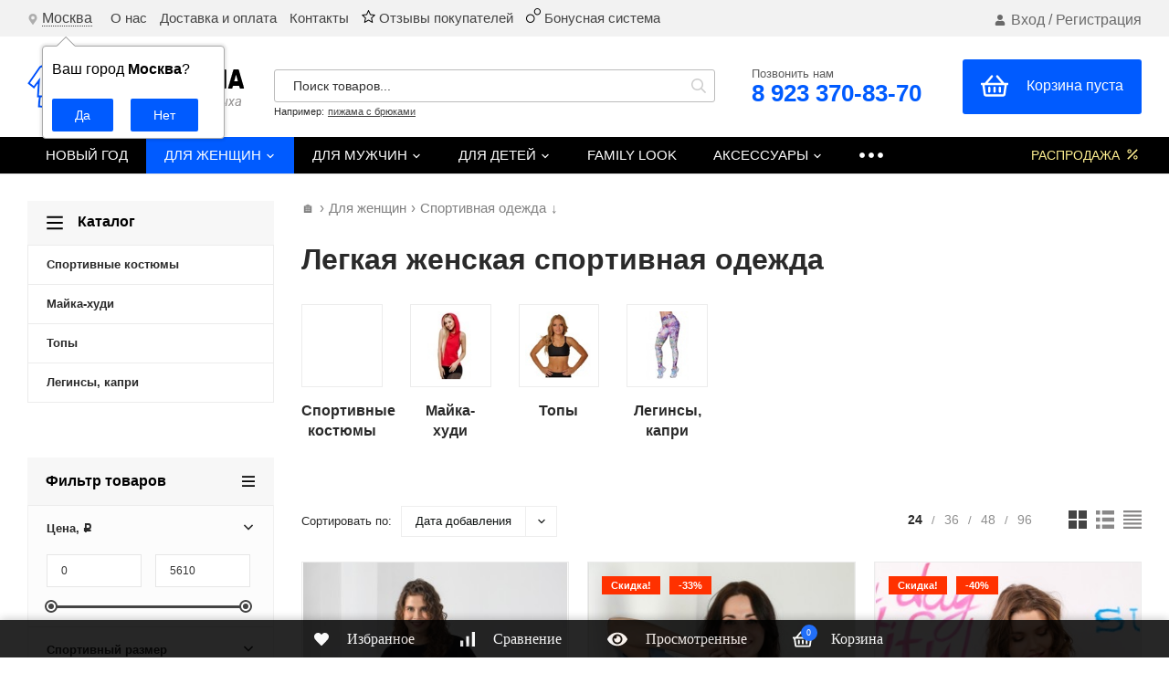

--- FILE ---
content_type: text/html; charset=utf-8
request_url: https://moya-pizhama.ru/zhenshchinam/sport/letnie/
body_size: 21330
content:
<!DOCTYPE html>
<html lang="ru"><head><title>Купить летнюю спортивную одежду для женщин от 1 600 руб. в интернет-магазине Моя Пижама</title><meta http-equiv="Content-Type" content="text/html; charset=utf-8"/><meta name="viewport" content="width=device-width, initial-scale=1"/><meta http-equiv="x-ua-compatible" content="IE=edge"/><meta name="keywords" content="Спортивная одежда, Моя Пижама"/><meta name="description" content="Женская спортивная одежда из легких материалов. Сезоны: лето и весна. ✔ В наличии 5 нарядов по цене от 1 600 руб. до 3 915 руб.. ✔ Качественная одежда из Иваново. ✔ Быстрая доставка по всей России."/><link rel="canonical" href="https://moya-pizhama.ru/zhenshchinam/sport/letnie/"/><link rel="shortcut icon" href="/favicon.ico"/><!-- rss --><link rel="alternate" type="application/rss+xml" title="Моя Пижама" href="https://moya-pizhama.ru/novosti/rss/"><link href="/wa-data/public/site/themes/profitshop/css/profitshop.min.css?v1.1.3.202" rel="stylesheet"/><link href="/wa-data/public/site/themes/profitshop/css/fontello.min.css?v1.1.3.202" rel="stylesheet"/><link href="/wa-content/font/ruble/arial/fontface.css" rel="stylesheet"/>  <style>:root {--font-family: "Arial", sans-serif;--site-max-width: 1320px;--cheme-color: #444;--cheme-color-hover: #000000;--cheme-color-dop: #005bff;--cheme-color-dop-hover: #0043bb;--body-bg: #fff;--body-color: #2a2a2a;--b-bg: #005bff;--b-bg-hover: #0043bb;--b-color: #fff;--b-color-hover: #fff;--h-promo-bg: #000000;--h-promo-color: #ffffff;--h-top-bg: #f2f2f2;--h-menu-color: #696969;--h-menu-color-hover: #005bff;--h-menu-sub-color: #2a2a2a;--h-menu-sub-color-hover: #ff3c00;--h-text-color: #696969;--h-addr-color: #e1e1e1;--h-addr-color-hover: #ffffff;--h-phone-color: #ffffff;--h-auth-color: #696969;--h-auth-color-hover: #005bff;--m-catalog-color: #f7f7f7;--m-catalog-color-hover: #ffffff;--m-catalog-bg: #f7f7f7;--m-catalog-bg-hover: #005bff;--m-catalog-left-bg: #f7f7f7;--m-catalog-left-color: #000000;--m-catalog-left-color-hover: #ffffff;--h-icon-color: #2a2a2a;--h-icon-color-hover: #005bff;--h-i-count-bg: #005bff;--h-i-count-color: #fff;--mcart-bg: #005bff;--mcart-bg-hover: #0043bb;--mcart-color: #ffffff;--mcart-color-hover: #fff;--midd-color: #444;--midd-callback: #000000;--bot-bg: #000000;--b-menu-bg: #005bff;--b-menu-bg-active: #005bff;--b-menu-color-active: #ffffff;--b-menu-color: #ffffff;--b-menu-color-hover: #fff;--b-menu-sub-color: #2a2a2a;--b-menu-sub-color-hover: #ff3c00;--c-title-color: #fff;--c-category-color: #fff;--c-count-category-color: #BCBCBC;--spec-color: #fff091;--spec-color-hover: #ffffff;--m-link-color: #2a2a2a;--m-link-color-hover: #000;--m-link2-color: #2a2a2a;--m-link2-color-hover: #ff3c00;--m-link3-color: #777;--m-link3-color-hover: #ff3c00;--rating-color: #ffde00;--h-icon-list-color: #aaa;--h-icon-list-hover: #2a2a2a;--badge-new: #005bff;--badge-low: #ff3100;--badge-best: #000000;--filtr-bg: #fcfcfc;--filtr-border: #f1f1f1;--filtr-top-color: #000000;--filtr-top-bg: #f7f7f7;--filtr-param-border: #ececec;--filtr-name-color: #2a2a2a;--filtr-label-color: #2a2a2a;--p-images-width: 45%;--f-cookies: #1a2332;--f-cookies-border: #28364d;--f-cookies-color: #ccc;--f-bg: #000000;--f-color: #ffffff;--f-h-color: #ffffff;--f-dop-color: #005bff;--h-bg: #000000;--h-bars-bg: #fff;--h-m-hicon-color: #fff;--h-m-hcount-bg: #ff3c00;--h-m-hcount-color: #fff;--h-m-title-bg: #333;--h-m-title-color: #fff;--h-m-icon-bg: #ff3c00;--h-m-cart: #005bff;--f-panel-bg: #000000;--f-panel-border: #000000;--f-panel-color: #f7f7f7;--f-panel-color-hover: #005bff;--f-panel-icon: #ffffff;--f-panel-icon-hover: #005bff;}</style><link href="https://moya-pizhama.ru/wa-apps/shop/plugins/brand/css/grouped_brands.css" rel="stylesheet">
<link href="/wa-data/public/shop/plugins/addgifts/css/all_18f2642935e2da75edb0a9047fed32d0.css" rel="stylesheet">
<link href="/wa-apps/shop/plugins/lpost/css/lpost-frontend.css?1.4.4" rel="stylesheet">
<script src="https://code.jquery.com/jquery-1.11.1.min.js"></script><script src="https://code.jquery.com/jquery-migrate-1.2.1.min.js"></script><script src="/wa-apps/shop/plugins/addgifts/js/frontend.min.js?v=2.5.2"></script>
<script src="/wa-apps/shop/plugins/flexdiscount/js/flexdiscountFrontend.min.js?4.45.1"></script>
<script src="/wa-apps/shop/plugins/lpost/js/maskedinput/jquery.maskedinput.min.js?1.4.4"></script>
<script src="/wa-apps/shop/plugins/lpost/js/lpost.js?1.4.4"></script>

    <link href="/wa-data/public/shop/plugins/clicklite/css/clicklite.css?v1.3.4-8809065156" rel="stylesheet" />
    <script src="/wa-data/public/shop/plugins/clicklite/js/clicklite.js?v1.3.4-8809065156"></script><style>
	.filter-link:link,
	.filter-link:visited,
	.filter-link:hover,
	.filter-link:active,

	.seofilter-link:link,
	.seofilter-link:visited,
	.seofilter-link:hover,
	.seofilter-link:active{
		color: inherit !important;
		font: inherit !important;
		text-decoration: inherit !important;
		cursor: inherit !important;
		border-bottom: inherit !important;
	}
</style>
<script defer src="/wa-apps/shop/plugins/seofilter/assets/frontend.js?v=2.44.0"></script>

<script>
	(function () {
		var onReady = function (callback) {
			if (document.readyState!='loading') {
				callback();
			}
			else if (document.addEventListener) {
				document.addEventListener('DOMContentLoaded', callback);
			}
			else {
				document.attachEvent('onreadystatechange', function () {
					if (document.readyState=='complete') {
						callback();
					}
				});
			}
		};

		window.seofilter_init_data = {
			category_url: "\/zhenshchinam\/sport\/",
			filter_url: "\/zhenshchinam\/sport\/letnie\/",
			current_filter_params: [{"name":"season[]","value":"5"}],
			keep_page_number_param: false,
			block_empty_feature_values: true,

			price_min: 0,
			price_max: 5610,

			excluded_get_params: [],

			yandex_counter_code: "67353523",

			feature_value_ids: {"color":["32","5","9"],"consist":["187","264","251"],"brand":["609"],"strana_proizvoditel":["456"]},
			stop_propagation_in_frontend_script: true
		};

		onReady(function() {
			window.seofilterInit($, window.seofilter_init_data);
		});
	})();
</script>
<style>
    .product-groups {
	position: relative;
	margin-top: 15px;
}

.product-group {
	margin-bottom: 10px;
}

.product-group__title {
	font-weight: 700;
	color: #4d4d4d;
	margin-bottom: 10px;
	font-size: 14px;
}

.product-group__items-wrapper {
	overflow: hidden;
	transition: max-height 0.2s ease;
}

.product-group__toggler {
	text-align:right;
}

.product-group__toggler-btn {
	border-bottom: 1px dashed;
	cursor: pointer;
}

.product-group__toggler-btn::before {
	content: 'Показать ещё'
}

.product-group__items-wrapper--show + .product-group__toggler .product-group__toggler-btn::before {
	content: 'Скрыть'
}

.product-group-links,
.product-group-photos,
.product-group-colors {
	display: flex;
	flex-wrap: wrap;
	position: relative;
}

.product-group__item {
	display: flex;
	position: relative;
	justify-content: center;
	align-items: center;
	color: #808080;
	font-size: 15px;
	font-weight: 700;
	line-height: 2;
	text-align: center;
	margin: 0 10px 10px 0;
	transition: background-color .3s ease, box-shadow .3s ease;
	border: 2px solid #e5e5e5;
	border-radius: 5px;
	text-decoration: none;
	overflow: hidden;
}

.product-group__item:hover,
.product-group__item:focus {
	color: #808080;
	background-color: #fafafa;
	border-color: #f2994a;
}

.product-group__item.product-group__item--active {
	color: #f2994a;
	border-color: #f2994a;
}

.product-group__item.product-group-links__item {
	padding: 0 8px;
}

.product-group-photos__image {
	width: 100%;
	border-radius: 3px;
}

.product-group__item.product-group-colors__item {
	font-size: 0;
	width: 34px;
	height: 34px;
	padding: 0;
	border-radius: 50%;
}

.product-group__item.product-group-colors__item:hover,
.product-group__item.product-group-colors__item:focus {
	border-color: #f2994a;
}

.product-group__item--active.product-group-colors__item--active {
	border-color: #f2994a;
}
.product-group__title {
	}


.product-group__item.product-group-links__item {
				}

.product-group__item.product-group-links__item:hover,
.product-group__item.product-group-links__item:focus {
	}

.product-group__item--active.product-group-links__item--active {
	}

.product-group__item.product-group-photos__item {
				}

.product-group__item--active.product-group-photos__item--active {
	}

.product-group-photos__image {
	}

.product-group__item.product-group-colors__item {
				border-width: 1px;
				border-radius: 4px;
	}

.product-group__item.product-group-colors__item:hover {
	}

.product-group__item--active.product-group-colors__item--active {
	}
</style><style>.hideskus-disabled {display:none;}</style><script src='/wa-apps/shop/plugins/hideskus/js/hideskus.js?v=1.2.1'></script><script>(function($){$.hideskusPlugin.locale='ru_RU';$.hideskusPlugin.init({"delay":"0","go_to_available":"1","hide_not_in_stock":"1","css":".hideskus-disabled {display:none;}","update_time":"1","hide_not_existent":"1"});})(jQuery);</script>    <script src="/wa-content/js/jquery-plugins/jquery.cookie.js" defer></script>
<script src="/wa-apps/shop/plugins/ecommerce/assets/frontend.bundle.js" defer></script>
<script>
	(function () {
		var google_ecommerce_variable = "googleEnhancedEcommerceLayer";
		window[google_ecommerce_variable] = [];

        var init_deferred = window.ecommerce_plugin_init_deferred = window.ecommerce_plugin_init_deferred || jQuery.Deferred();

		var load_deferred = window.ecommerce_plugin_load_deferred = window.ecommerce_plugin_load_deferred || jQuery.Deferred();
		var gtag_loaded =jQuery.Deferred();
		var plugin_instance_init =jQuery.Deferred();

		var is_google_gtag_script_import_enabled = false;

		if (is_google_gtag_script_import_enabled) {
			var url = "https:\/\/www.googletagmanager.com\/gtag\/js?id=&l=googleEnhancedEcommerceLayer";

			var script = document.createElement("script");
			script.type = "text/javascript";
			script.async = true;
			if(script.readyState) {  // only required for IE <9
				script.onreadystatechange = function() {
					if ( script.readyState === "loaded" || script.readyState === "complete" ) {
						script.onreadystatechange = null;
						gtag_loaded.resolve();
					}
				};
			} else {  //Others
				script.onload = function() {
					gtag_loaded.resolve();
				};
			}

			script.src = url;
			document.getElementsByTagName( "head" )[0].appendChild(script);
		} else {
			gtag_loaded.resolve();
		}

		plugin_instance_init.then(function () {
			gtag_loaded.then(function () {
				init_deferred.resolve();
			})
		});

		$(function () {
			load_deferred.then(function() {
				var ecommerce_state = {"cart_items":[],"is_admin_page":false,"currency":"RUB","google_ecommerce_variable":"googleEnhancedEcommerceLayer","cart_add_url":"\/cart\/add\/","cart_save_url":"\/cart\/save\/","cart_delete_url":"\/cart\/delete\/","order_cart_save_url":"\/order\/cart\/save\/","ecommerce_prepare_sku_detail_url":"\/ecommerce_prepare_data\/sku_detail\/","ecommerce_prepare_add_to_cart_url":"\/ecommerce_prepare_data\/add_to_cart\/","ecommerce_prepare_remove_from_cart_url":"\/ecommerce_prepare_data\/remove_from_cart\/","ecommerce_prepare_change_cart_url":"\/ecommerce_prepare_data\/change_cart\/","ecommerce_prepare_products_list":"\/ecommerce_prepare_data\/products_list\/","yandex_purchase_log_url":"\/ecommerce_datalog\/yandex_purchase\/","plugin_config":{"is_plugin_enabled":true,"is_yandex_data_sending_enabled":true,"is_yandex_data_log_enabled":false,"yandex_counter_id":"","yandex_new_order_goal_id":"141119752","is_google_data_sending_enabled":false,"is_google_gtag_script_import_enabled":false,"google_analytics_property_id":"","is_dynamic_adwords_remarketing_enabled":false,"google_adwords_prodid_dimension_index":null,"google_adwords_pagetype_dimension_index":null,"google_adwords_totalvalue_dimension_index":null,"google_adwords_category_dimension_index":null,"is_dynamic_mytarget_remarketing_enabled":false,"is_mytarget_enabled":false,"mytarget_counter_id":"","mytarget_feed_id":"","mytarget_format_id":"MYTARGET_PRODUCT_ID"}};

				window.initEcommercePlugin(ecommerce_state);

				plugin_instance_init.resolve();

                var ecommerce_plugin = window.getEcommercePluginInstance();

                if (ecommerce_plugin._mytarget_ecommerce) {
                    if (window.location.pathname == '/') {
                        ecommerce_plugin._mytarget_ecommerce.setPageType('home');
                        ecommerce_plugin._mytarget_ecommerce.includeMytargetDynamicRemarketing();
                    }
                }
			});
		});
	})();
</script><script type="text/javascript" src="/dp-plugin/config/?v1.22.2"></script><script>if (typeof shop_addgifts__frontend == 'undefined') {
            document.addEventListener('DOMContentLoaded', function () {
                shop_addgifts__frontend.base_url = '/';
            })
        } else {
            shop_addgifts__frontend.base_url = '/';
        } 
        </script><style>i.icon16-flexdiscount.loading{background-image:url(https://moya-pizhama.ru/wa-apps/shop/plugins/flexdiscount/img/loading16.gif)}i.flexdiscount-big-loading{background:url(https://moya-pizhama.ru/wa-apps/shop/plugins/flexdiscount/img/loading.gif) no-repeat}.fl-is-loading > * { opacity: 0.3; }.fl-is-loading { position:relative }.fl-is-loading:after{ position:absolute; top:0;left:0;content:"";width:100%;height:100%; background:url(https://moya-pizhama.ru/wa-apps/shop/plugins/flexdiscount/img/loader2.gif) center center no-repeat}.fl-loader-2:after{ position:absolute; top:0;left:0;content:"";width:100%;height:100%; background:url(/wa-content/img/loading16.gif) center center no-repeat}i.icon16-flexdiscount{background-repeat:no-repeat;height:16px;width:16px;display:inline-block;text-indent:-9999px;text-decoration:none!important;vertical-align:top;margin:-.1em .25em 0 0}i.flexdiscount-big-loading{display:inline-block;width:32px;height:32px;margin:15px 0}.flexdiscount-coup-del-block,.flexdiscount-loader{display:none}.align-center{text-align:center}.flexdiscount-coup-result,.flexdiscount-form,.flexdiscount-price-block,.flexdiscount-user-affiliate,.flexdiscount-user-discounts{margin:10px 0}.flexdiscount-coup-result{color:green}.flexdiscount-coup-result.flexdiscount-error{color:red}.flexdiscount-max-affiliate,.flexdiscount-max-discount{font-size:1.5em;color:#c03;font-weight:600}.flexdiscount-coupon-delete:before{content:'x';padding:5px;-webkit-border-radius:50%;-moz-border-radius:50%;border-radius:50%;border:2px solid red;width:.5em;height:.5em;display:inline-block;text-align:center;line-height:.5em;margin-right:5px;font-size:1.3em;color:red;font-weight:700;vertical-align:middle}.flexdiscount-price-block{display:inline-block}.flexdiscount-product-discount{display:table}.flexdiscount-my-content>div{padding:10px}.flexdiscount-discounts-affiliate{color:#c03;background:#fff4b4;padding:5px 10px;border-radius:20px}/***********************
 *
 * ru: Блок Доступных скидок и бонусов
 * en: Available discount and bonuses
 *
************************/

/**
* Обертка
* Wrap
*/
.flexdiscount-available-discount { }
/**
* Блок вывода Доступных скидок и бонусов
* Available discount and bonuses
*/
.flexdiscount-alldiscounts { clear: none; background-color: #FFFFFF; border: 1px solid #DDDDDD; -webkit-border-radius: 4px; -moz-border-radius: 4px; border-radius: 4px; margin: 10px 0; }
/**
* Шапка
* Header block
*/
.flexdiscount-alldiscounts-heading { background: #fff4b4; text-transform: uppercase; -webkit-border-top-left-radius: 3px; -moz-border-top-left-radius: 3px; border-top-left-radius: 3px; -webkit-border-top-right-radius: 3px; -moz-border-top-right-radius: 3px; border-top-right-radius: 3px; padding: 10px 15px;}
/**
* Заголовок шапки
* Header text
*/
.flexdiscount-alldiscounts-heading .h3 { font-size: 14px; margin: 0; padding: 0; color: #444;}
/**
* Внутренний отступ основной части
* Padding of the block body
*/
.flexdiscount-alldiscounts-body, .flexdiscount-alldiscounts .flexdiscount-body { padding: 15px; }
/*
* Ширина таблицы
* Width table
*/
.flexdiscount-alldiscounts table { width: 100%; }
/*
* Внешний отступ неупорядоченных списков
* Margin of unordered lists
*/
.flexdiscount-alldiscounts ul { margin: 0; }
/*
* Стили таблицы
* Table styles
*/
.flexdiscount-alldiscounts .flexdiscount-table { border-left: 1px solid #000; border-top: 1px solid #000; width: 100%; margin: 0; }
/*
* Стили заголовков и ячеек таблицы
* Table cells styles
*/
.flexdiscount-alldiscounts .flexdiscount-table td, .flexdiscount-alldiscounts .flexdiscount-table th { color: #000; border: 1px solid #000; padding: 5px; }
.fl-discount-skus { margin-bottom: 10px; }
tr.fl-discount-skus td { padding: 10px 5px; }

/***********************
 *
 * ru: Блок Действующих скидок и бонусов
 * en: Product active discounts and bonuses
 *
************************/

/**
* Обертка
* Wrap
*/
.flexdiscount-product-discount { display: table; }
/**
* Блок вывода Действующих скидок и бонусов
* Product active discounts and bonuses block
*/
.flexdiscount-pd-block { background-color: #FFFFFF; border: 1px solid #DDDDDD; -webkit-border-radius: 4px; -moz-border-radius: 4px; border-radius: 4px; margin: 10px 0; }
/**
* Шапка
* Header block
*/
.flexdiscount-pd-block .flexdiscount-heading, #yourshop .flexdiscount-pd-block .flexdiscount-heading { background: #163bdb; text-transform: uppercase; border-color: #DDDDDD; color: #333333; -webkit-border-top-left-radius: 3px; -moz-border-top-left-radius: 3px; border-top-left-radius: 3px; -webkit-border-top-right-radius: 3px; -moz-border-top-right-radius: 3px; border-top-right-radius: 3px; padding: 10px 15px;}
/**
* Заголовок шапки
* Header text
*/
.flexdiscount-pd-block .flexdiscount-heading .h3 { font-size: 14px; margin: 0; padding: 0; color: #fff;}
/**
* Внутренний отступ основной части
* Padding of the block body
*/
.flexdiscount-pd-block .flexdiscount-body { padding: 15px; }
/*
* Внешний отступ неупорядоченных списков
* Margin of unordered lists
*/
.flexdiscount-pd-block ul { margin: 0; }
/*
* Стили таблицы
* Table styles
*/
.flexdiscount-pd-block .flexdiscount-table { border-left: 1px solid #000; border-top: 1px solid #000; width: 100%; margin: 0; }
/*
* Стили заголовков и ячеек таблицы
* Table cells styles
*/
.flexdiscount-pd-block .flexdiscount-table td, .flexdiscount-pd-block .flexdiscount-table th { color: #000; border: 1px solid #000; padding: 5px; }

/***********************
 *
 * ru: Активные скидок и бонусов
 * en: Active discounts and bonuses block
 *
************************/

/**
* Обертка
* Wrap
*/
.flexdiscount-user-discounts { }
/**
* Блок вывода активных скидок и бонусов
* Active discounts and bonuses block
*/
.flexdiscount-discounts { clear: both; overflow: hidden; background-color: #FFFFFF; border: 1px solid #ddd; margin: 10px 0; }
/**
* Шапка
* Header block
*/
.flexdiscount-discounts-heading { background: #eee; text-transform: uppercase; color: #333333; padding: 10px 15px; }
/**
* Заголовок шапки
* Header text
*/
.flexdiscount-discounts-heading .h3 { font-size: 14px; margin: 0; color: #444; }
/**
* Внутренний отступ основной части
* Padding of the block body
*/
.flexdiscount-discounts-body { padding: 0; }
/*
* Ширина таблицы
* Width table
*/
.flexdiscount-discounts table { width: 100%; }
/*
* Стили неупорядоченных списков
* Styles of unordered lists
*/
.flexdiscount-discounts-body ul { list-style: none; padding: 0; margin: 0; }
.flexdiscount-discounts-body li { padding: 10px 15px; background-color: #fefce3; margin: 5px 0; }
/*
* Стили для размера скидки
* Styles for discount
*/
.flexdiscount-discounts-price { color: #e8385c; display: inline-block; }

/***********************
 *
 * ru: Дополнительная форма ввода купонов
 * en: Additional coupon form
 *
************************/

/*
* Цвет сообщения о успешно введенном купоне
* Message color about successfully entered coupon
*/
.flexdiscount-coup-result { color: green; }
/*
* Цвет сообщения о неверно введенном купоне
* Message color about incorrectly entered coupon
*/
.flexdiscount-coup-result.flexdiscount-error { color: #ff0000; }
/**
* Крестик удаления купона
* Delete coupon cross
*/
.flexdiscount-coupon-delete:before { content: 'x'; padding: 5px; -webkit-border-radius: 50%; -moz-border-radius: 50%; border-radius: 50%; border: 2px solid #ff0000; width: .5em; height: .5em; display: inline-block; text-align: center; line-height: .5em; margin-right: 5px; font-size: 1.3em; color: #ff0000; font-weight: bold; vertical-align: middle; }

/***********************
 *
 * ru: Блок правил запрета
 * en: Deny discounts block
 *
************************/

/**
* Обертка
* Wrap
*/
.flexdiscount-deny-discount { }
/**
* Блок вывода правил запрета
* Deny discounts block
*/
.flexdiscount-denydiscounts { clear: none; background-color: #FFFFFF; border: 1px solid #DDDDDD; -webkit-border-radius: 4px; -moz-border-radius: 4px; border-radius: 4px; margin: 10px 0; }
/**
* Шапка
* Header block
*/
.flexdiscount-denydiscounts-heading { background: #ff0000; text-transform: uppercase; -webkit-border-top-left-radius: 3px; -moz-border-top-left-radius: 3px; border-top-left-radius: 3px; -webkit-border-top-right-radius: 3px; -moz-border-top-right-radius: 3px; border-top-right-radius: 3px; padding: 10px 15px;}
/**
* Заголовок шапки
* Header text
*/
.flexdiscount-denydiscounts-heading .h3 { font-size: 14px; margin: 0; padding: 0; color: #fff;}
/**
* Внутренний отступ основной части
* Padding of the block body
*/
.flexdiscount-denydiscounts-body, .flexdiscount-denydiscounts .flexdiscount-body { padding: 15px; }
/*
* Ширина таблицы
* Width table
*/
.flexdiscount-denydiscounts table { width: 100%; }
/*
* Внешний отступ неупорядоченных списков
* Margin of unordered lists
*/
.flexdiscount-denydiscounts ul { margin: 0; }
/*
* Стили таблицы
* Table styles
*/
.flexdiscount-denydiscounts .flexdiscount-table { border-left: 1px solid #000; border-top: 1px solid #000; width: 100%; margin: 0; }
/*
* Стили заголовков и ячеек таблицы
* Table cells styles
*/
.flexdiscount-denydiscounts .flexdiscount-table td, .flexdiscount-denydiscounts .flexdiscount-table th { color: #000; border: 1px solid #000; padding: 5px; }

/***********************
 *
 * ru: Блок цены со скидкой
 * en: Block of price with discount
 *
************************/

/*
* Обертка
* Wrap
*/
.flexdiscount-price-block { display: inline-block; }

/***********************
 *
 * ru: Скидки в личном кабинете
 * en: Discounts in customer account
 *
************************/

/*
* Обертка
* Wrap
*/
.flexdiscount-my-content > div { padding: 10px; }

/***********************
 *
 * ru: Остальные стили
 * en: Other styles
 *
************************/

/*
* Бонусы
* Bonuses
*/
.flexdiscount-discounts-affiliate { color: #c03; background: #fff4b4; padding: 5px 10px; border-radius: 20px; }
/**
* Максимальное значение скидок и бонусов в блоках Доступных и Действующих скидок
* Maximum value of discount and bonuses in Available discounts block and Product discounts block
*/
.flexdiscount-max-discount, .flexdiscount-max-affiliate { font-size: 1.3em; color: #c03; font-weight: 600; }</style><script>$(function() {$.flexdiscountFrontend = new FlexdiscountPluginFrontend({urls: {couponAddUrl: '/flexdiscount/couponAdd/',updateDiscountUrl: '/flexdiscount/update/',refreshCartUrl: '/flexdiscount/cartUpdate/',deleteUrl: '/flexdiscount/couponDelete/',cartSaveUrl: {shop: '/cart/save/',plugin: '/my/'},cartDeleteUrl: {shop: '/cart/delete/',plugin: '/my/'},cartAddUrl: {shop: '/cart/add/',plugin: '/my/'}},updateInfoblocks: 1,hideDefaultAffiliateBlock: '',ss8forceUpdate: '0',addAffiliateBlock: 0,loaderType: 'loader3',locale: 'ru_RU',settings: {"enable_frontend_cart_hook":1,"coupon_form":"    <div class=\"flexdiscount-form\">\r\n        <input type=\"text\" placeholder=\"\u041a\u043e\u0434 \u043a\u0443\u043f\u043e\u043d\u0430\" class=\"flexdiscount-coupon-code wa-input\">\r\n        <input type=\"submit\" class=\"flexdiscount-submit-button wa-button gray\" value=\"\u041f\u0440\u0438\u043c\u0435\u043d\u0438\u0442\u044c\">\r\n        <div class=\"flexdiscount-coup-del-block\">\r\n            <a href=\"#\" title=\"\u0443\u0434\u0430\u043b\u0438\u0442\u044c \u043a\u0443\u043f\u043e\u043d\" class=\"flexdiscount-coupon-delete\">\u0443\u0434\u0430\u043b\u0438\u0442\u044c \u043a\u0443\u043f\u043e\u043d<\/a>\r\n        <\/div>\r\n        <div class=\"flexdiscount-coup-result\"><\/div>\r\n    <\/div>\r\n\r\n"},ss8UpdateAfterPayment: 0,shopVersion: '11.1.0.1032'});});</script><link href='/wa-apps/shop/plugins/cityselect/css/suggestions.20.min.css?v=2.0.4' rel='stylesheet'><script src='/wa-apps/shop/plugins/cityselect/js/jquery.suggestions.20.min.js?v2.0.4'></script><link href='/wa-data/public/shop/plugins/cityselect/css/frontend_6399fd1b6ae9e.css' rel='stylesheet'><script src='/wa-data/public/shop/plugins/cityselect/js/frontend_6399fd1b6af49.js'></script><script>function init_shop_cityselect(){
shop_cityselect.location={"country":"rus","city":"\u041c\u043e\u0441\u043a\u0432\u0430","region":"77","zip":"101000","constraints_street":"","need_detect":true};
shop_cityselect.route_params={"app":"shop","_name":"\u041c\u0430\u0433\u0430\u0437\u0438\u043d \u041c\u043e\u044f \u041f\u0438\u0436\u0430\u043c\u0430 ","theme":"profitshop","theme_mobile":"profitshop","checkout_version":"2","locale":"ru_RU","ssl_all":"1","title":"","meta_keywords":"","meta_description":"","og_title":"","og_image":"","og_video":"","og_description":"","og_type":"","og_url":"","url_type":"2","products_per_page":"","type_id":"0","currency":"RUB","stock_id":"4","public_stocks":"0","drop_out_of_stock":"2","payment_id":"0","shipping_id":"0","ssl":"1","checkout_storefront_id":"6c3b1f3bf9af05371d502147c2f5d8ff","seofilter_filter_url":"letnie","flexdiscount_is_frontend_products":0,"module":"frontend","action":"category","category_id":"1389","cityselect__url":"zhenshchinam\/sport\/letnie\/"};
shop_cityselect.countries=[];
shop_cityselect.iso2to3={"RU":"rus"};
shop_cityselect.language='ru';
shop_cityselect.init('34285961f77740c9e13709d5dfef14a2a5630f58','/','/wa-apps/shop/plugins/cityselect/js/fancybox/','city','auto',1,1,0);
        } if (typeof shop_cityselect !== 'undefined') { init_shop_cityselect() } else { $(document).ready(function () { init_shop_cityselect() }) }</script><script type="text/javascript">(function($) {$(document).ready(function() {var data = new FormData();var current_url_full = JSON.stringify('https://moya-pizhama.ru/zhenshchinam/sport/letnie/');var current_url = JSON.stringify('moya-pizhama.ru/zhenshchinam/sport/letnie/');var links = document.getElementsByTagName('link');var styles = document.getElementsByTagName('style');var css_paths = [];var css_inline = '';for (var i = 0; i < links.length; i++) {var link = links[i];var href = link.getAttribute('href');var data_criticalcss = link.getAttribute('data-criticalcss');var rel = link.getAttribute('rel');var ignore_css = '';if (!rel || rel.toLowerCase() != 'stylesheet') {continue;}if (ignore_css) {var reg_ignore_css = new RegExp('(' + ignore_css + ')', 'gi');if (href && reg_ignore_css.test(href)) {continue;}}if (data_criticalcss && /(false|async)/i.test(data_criticalcss)) {continue;}if (href && /\.css/.test(href)) {if (/^https?:\/\//i.test(href)) {css_paths.push(href);} else {if (!/^\//i.test(href)) href = '/' + href;css_paths.push(location.origin + href);}}}for (var i = 0; i < styles.length; i++) {var style = styles[i];css_inline += String(style.innerHTML);}data.append('css_paths', css_paths);data.append('css_inline', css_inline);data.append('current_url', current_url);data.append('current_url_full', current_url_full);var request = $.ajax({type: 'post',url: 'https://moya-pizhama.ru/criticalcss/add/critical-style/',data: data,dataType: 'json',cache: false,contentType: false,processData: false,success: function(response) {console.log('[criticalcss]: The data has been sent. Response status - ' + response.status);}});request.fail(function (jqXHR, textStatus) {console.log('[criticalcss]: Request failed - ' + textStatus);console.log('[criticalcss]: ' + jqXHR.responseText);});});})(jQuery);</script><meta property="og:type" content="article">
<meta property="og:url" content="https://moya-pizhama.ru/zhenshchinam/sport/letnie/">
<meta property="og:title" content="Купить летнюю спортивную одежду для женщин от 1 600 руб. в интернет-магазине Моя Пижама">
<meta property="og:description" content="Женская спортивная одежда из легких материалов. Сезоны: лето и весна. ✔ В наличии 5 нарядов по цене от 1 600 руб. до 3 915 руб.. ✔ Качественная одежда из Иваново. ✔ Быстрая доставка по всей России.">
<meta property="og:image" content="https://moya-pizhama.ru/wa-data/public/shop/catimg2/1389/image/sport-odejda.jpg">
<!-- Yandex.Metrika counter --> <script type="text/javascript" > (function(m,e,t,r,i,k,a){m[i]=m[i]||function(){(m[i].a=m[i].a||[]).push(arguments)}; m[i].l=1*new Date();k=e.createElement(t),a=e.getElementsByTagName(t)[0],k.async=1,k.src=r,a.parentNode.insertBefore(k,a)}) (window, document, "script", "https://mc.yandex.ru/metrika/tag.js", "ym"); ym(67353523, "init", { clickmap:true, trackLinks:true, accurateTrackBounce:true, ecommerce:"dataLayer" }); </script> <noscript><div><img src="https://mc.yandex.ru/watch/67353523" style="position:absolute; left:-9999px;" alt="" /></div></noscript> <!-- /Yandex.Metrika counter --><script>window._svg = "/wa-data/public/site/themes/profitshop/img/svg.svg";window.modal_add = true;window.images_arrow = true;</script></head><body><div class="h-hidden"><div itemscope="" itemtype="http://schema.org/Organization"><meta itemprop="name" content="Моя Пижама"><meta itemprop="address" content="г. Красноярск, ул. Полтавская 38/22"><meta itemprop="telephone" content="8 (923) 275-93-70"><meta itemprop="url" content="https://moya-pizhama.ru/"><div itemprop="logo" itemscope="" itemtype="http://schema.org/ImageObject"><link itemprop="contentUrl" href="/wa-data/public/site/themes/profitshop/img/logo.png?v1588493271"><link itemprop="url" href="/wa-data/public/site/themes/profitshop/img/logo.png?v1588493271"></div></div></div><header class="header"><div class="header__top"><div class="wrap header__flex">		 <script>
		 var urlFrameworkLpost = 'https://moya-pizhama.ru/';
		</script>		<script>
		$(document).ajaxSuccess(function(event, request, settings) {
		if( settings.url.includes( "calculate/" )  ){
		//Коммент на финальной странице
		$.ajax({
		url:  urlFrameworkLpost + "getpaymentmethod/getses/",
		success: function(data){
			if($('.wa-cell.wa-cell-name .wa-name:contains("Тип оплаты")').length < 1){		
				$('.wa-details-rates-section .wa-table').first().append('<div class="wa-row"><div class="wa-cell wa-cell-name"><div class="wa-name">Тип оплаты</div></div><div class="wa-cell wa-cell-value">'+ data +'</div></div>');
			}
		}
		});

		//Скрытие оплаты
		$.ajax({
		url:  urlFrameworkLpost + "getajaxpay/",
		success: function(datapay){
		$('.wa-method-wrapper[data-id="'+ datapay +'"]').hide();
		
		//Если на шаге доставки поля улица и дом заполнены то повторынй вызов расчёта
		
		
		
		}
		});
		
		}
		
		});	
		</script><div class="header__col"><div class="header__address"><div class="header__address-bl"><svg class="icon10 i-address"><use xlink:href="#i-address"></use></svg> <div class="b-cityselect__wrapper b-cityselect__wrapper--profitshop "><a href="#" class="b-cityselect__city i-cityselect__city_change"><i class="fas fa fa-map-marker fa-map-marker-alt"></i> <span class="i-cityselect__city">Москва</span></a><div class="b-cityselect__notifier b-cityselect__notifier--profitshop"><div class="b-cityselect__notifier_triangle"></div><div class="b-cityselect__notifier_title">Ваш город <b class="i-cityselect__city">Москва</b>?</div><div class="b-cityselect__notifier_buttons nowrap"><input type="button" class="btn btn-primary uni-btn uni-btn--red b-cityselect__city_yes i-cityselect__city_yes" value="Да"> <input type="button" class="b-cityselect__city_no btn btn-default gray uni-btn i-cityselect__city_no" value="Нет"></div></div><script>if (typeof shop_cityselect !== 'undefined') { shop_cityselect.detect() } else { document.addEventListener("DOMContentLoaded", function() { shop_cityselect.detect() }) }</script></div></div></div></div><div class="header__col header__col_w"><div class="header__text"><span class="dop_menu"><a href="/magazin/">О нас</a> <a href="/dostavka/">Доставка и оплата</a> <a href="/kontakty/">Контакты</a> 
<a href="/otzyvy/"> <img src="https://moya-pizhama.ru/wa-data/public/shop/themes/profitshop/img/top-menu-star.png"> Отзывы покупателей</a>
<a href="/bonus/"> <img src="https://moya-pizhama.ru/wa-data/public/shop/themes/profitshop/img/top-menu-bonus.png"> Бонусная система</a></span></div></div><div class="header__col"><div class="auth"><svg class="icon10 i-user"><use xlink:href="#i-user"></use></svg><a href="/login/">Вход</a> / <a href="/signup/">Регистрация</a></div></div></div></div><div class="header__midd"><div class="header__midd-w wrap"><a class="header__logo" href="/"><img src="/wa-data/public/site/themes/profitshop/img/logo.png?v1588493271?v1.1.3.202" alt="Моя Пижама"></a><div class="header__c header__c-f"><div class="search search_q"><form class="search__form" method="get" action="/search/"><input class="search__input" type="text" name="query" autocomplete="off" placeholder="Поиск товаров..." value=""><button class="search__button" type="submit"><svg class="icon16 i-search"><use xlink:href="#i-search"></use></svg></button></form><div class="search__query"><span class="search__query-text">Например:</span> <a href="/search/?query=пижама с брюками" class="search__query-link">пижама с брюками</a></div><div class="search-res"></div></div><div class="header__c"><div class="head_tel"><div>Позвонить нам</div><div class="head_phone"><a href="tel:+79233708370">8 923 370-83-70</a></div></div><div class="mcart hicon"><a class="mcart__link" href="/order/" rel="nofollow"><span class="mcart__count hcount">0</span><svg class="icon30 i-basket"><use xlink:href="#i-basket"></use></svg><span class="mcart__price">Корзина пуста</span></a><div class="mcart__items" data-url="/cart/"><div class="mcart__title divh2">Корзина</div><div class="mcart__all" style="display:none;"><div class="mcart__total"><div class="mcart__total-text">Итоговая сумма:</div><div class="mcart__total-price">0 <span class="ruble">₽</span></div></div><!--noindex--><a class="button button_nob" href="/order/" rel="nofollow">Корзина</a><a class="button button_dop" href="/order/" rel="nofollow">Оформить заказ</a><!--/noindex--></div><div class="divh4" >Ваша корзина пуста</div></div></div></div></div></div></div><div class="header__bott"><div class="header__bott-w wrap"><div class="header__bott-center"><ul class="h-menu"><li class="h-menu__item h-menu__item-p"><a href="/novyj-god/" class="h-menu__link">НОВЫЙ ГОД </a></li><li class="h-menu__item c-menu_hover"><a href="/zhenshchinam/" class="h-menu__link">Для женщин <svg class="icon10 i-angle-down"><use xlink:href="#i-angle-down"></use></svg></a><ul class="h-menu__sub"><li class="h-menu__sub-item"><a class="h-menu__sub-link" href="/zhenshchinam/dom/"><div class="d-menu__icon"><img class="lazy-loading-img" src="[data-uri]" data-src="/wa-data/public/shop/catimg2/1366/image/domashnyaya-odezhda.26x26.jpg" alt="Домашняя одежда"></div><span>Домашняя одежда </span><svg class="icon10 i-angle-right"><use xlink:href="#i-angle-right"></use></svg></a><ul class="h-menu__sub"><li class="h-menu__sub-item"><a class="h-menu__sub-link" href="/zhenshchinam/dom/pizhamy/"><span>Пижамы </span></a></li><li class="h-menu__sub-item"><a class="h-menu__sub-link" href="/zhenshchinam/dom/kostyumy/"><span>Костюмы </span></a></li><li class="h-menu__sub-item"><a class="h-menu__sub-link" href="/zhenshchinam/dom/halaty/"><span>Халаты </span></a></li><li class="h-menu__sub-item"><a class="h-menu__sub-link" href="/zhenshchinam/dom/komplekty/"><span>Комплекты </span></a></li><li class="h-menu__sub-item"><a class="h-menu__sub-link" href="/zhenshchinam/dom/sorochki/"><span>Сорочки </span></a></li><li class="h-menu__sub-item"><a class="h-menu__sub-link" href="/zhenshchinam/dom/tuniki/"><span>Туники </span></a></li><li class="h-menu__sub-item"><a class="h-menu__sub-link" href="/zhenshchinam/dom/platya/"><span>Платья </span></a></li><li class="h-menu__sub-item"><a class="h-menu__sub-link" href="/zhenshchinam/dom/sarafany/"><span>Сарафаны </span></a></li><li class="h-menu__sub-item"><a class="h-menu__sub-link" href="/zhenshchinam/dom/rubashki/"><span>Рубашки </span></a></li><li class="h-menu__sub-item"><a class="h-menu__sub-link" href="/zhenshchinam/dom/futbolki/"><span>Футболки и майки </span></a></li><li class="h-menu__sub-item"><a class="h-menu__sub-link" href="/zhenshchinam/dom/bryuki/"><span>Брюки </span></a></li><li class="h-menu__sub-item"><a class="h-menu__sub-link" href="/zhenshchinam/dom/legginsy/"><span>Легинсы </span></a></li><li class="h-menu__sub-item"><a class="h-menu__sub-link" href="/zhenshchinam/dom/bridzhi/"><span>Бриджи </span></a></li><li class="h-menu__sub-item"><a class="h-menu__sub-link" href="/zhenshchinam/dom/shorty/"><span>Шорты </span></a></li></ul></li><li class="h-menu__sub-item"><a class="h-menu__sub-link" href="/zhenshchinam/obuv/"><div class="d-menu__icon"><img class="lazy-loading-img" src="[data-uri]" data-src="/wa-data/public/shop/catimg2/1382/image/jen-dom-obuv.26x26.jpg" alt="Домашняя обувь"></div><span>Домашняя обувь </span><svg class="icon10 i-angle-right"><use xlink:href="#i-angle-right"></use></svg></a><ul class="h-menu__sub"><li class="h-menu__sub-item"><a class="h-menu__sub-link" href="/zhenshchinam/obuv/uggi/"><span>Угги </span></a></li><li class="h-menu__sub-item"><a class="h-menu__sub-link" href="/zhenshchinam/obuv/baletki/"><span>Балетки </span></a></li><li class="h-menu__sub-item"><a class="h-menu__sub-link" href="/zhenshchinam/obuv/tapochki/"><span>Тапочки </span></a></li></ul></li><li class="h-menu__sub-item"><a class="h-menu__sub-link" href="/zhenshchinam/bele/"><div class="d-menu__icon"><img class="lazy-loading-img" src="[data-uri]" data-src="/wa-data/public/shop/catimg2/1386/image/belie.26x26.jpg" alt="Белье"></div><span>Белье </span><svg class="icon10 i-angle-right"><use xlink:href="#i-angle-right"></use></svg></a><ul class="h-menu__sub"><li class="h-menu__sub-item"><a class="h-menu__sub-link" href="/zhenshchinam/bele/natelnoe-bele-termobele/"><span>Нательное белье, термобелье </span></a></li><li class="h-menu__sub-item"><a class="h-menu__sub-link" href="/zhenshchinam/bele/noski/"><span>Носки </span></a></li><li class="h-menu__sub-item"><a class="h-menu__sub-link" href="/zhenshchinam/bele/trusy/"><span>Трусы </span></a></li><li class="h-menu__sub-item"><a class="h-menu__sub-link" href="/zhenshchinam/bele/korrektiruyushchee/"><span>Корректирующее белье </span></a></li><li class="h-menu__sub-item"><a class="h-menu__sub-link" href="/zhenshchinam/bele/kolgotki/"><span>Колготки </span></a></li></ul></li><li class="h-menu__sub-item"><a class="h-menu__sub-link h-menu__link_active" href="/zhenshchinam/sport/"><div class="d-menu__icon"><img class="lazy-loading-img" src="[data-uri]" data-src="/wa-data/public/shop/catimg2/1389/image/sport-odejda.26x26.jpg" alt="Спортивная одежда"></div><span>Спортивная одежда </span><svg class="icon10 i-angle-right"><use xlink:href="#i-angle-right"></use></svg></a><ul class="h-menu__sub"><li class="h-menu__sub-item"><a class="h-menu__sub-link" href="/zhenshchinam/sport/sportivnye-kostyumy/"><span>Спортивные костюмы </span></a></li><li class="h-menu__sub-item"><a class="h-menu__sub-link" href="/zhenshchinam/sport/mayka-hudi/"><span>Майка-худи </span></a></li><li class="h-menu__sub-item"><a class="h-menu__sub-link" href="/zhenshchinam/sport/topy/"><span>Топы </span></a></li><li class="h-menu__sub-item"><a class="h-menu__sub-link" href="/zhenshchinam/sport/leginsy/"><span>Легинсы, капри </span></a></li></ul></li></ul></li><li class="h-menu__item c-menu_hover"><a href="/muzhchinam/" class="h-menu__link">Для мужчин <svg class="icon10 i-angle-down"><use xlink:href="#i-angle-down"></use></svg></a><ul class="h-menu__sub"><li class="h-menu__sub-item"><a class="h-menu__sub-link" href="/muzhchinam/dom/"><div class="d-menu__icon"><img class="lazy-loading-img" src="[data-uri]" data-src="/wa-data/public/shop/catimg2/1394/image/mujsk.26x26.jpg" alt="Домашняя одежда"></div><span>Домашняя одежда </span><svg class="icon10 i-angle-right"><use xlink:href="#i-angle-right"></use></svg></a><ul class="h-menu__sub"><li class="h-menu__sub-item"><a class="h-menu__sub-link" href="/muzhchinam/dom/kostyumy/"><span>Костюмы </span></a></li><li class="h-menu__sub-item"><a class="h-menu__sub-link" href="/muzhchinam/dom/pizhamy/"><span>Пижамы </span></a></li><li class="h-menu__sub-item"><a class="h-menu__sub-link" href="/muzhchinam/dom/khalaty/"><span>Халаты </span></a></li><li class="h-menu__sub-item"><a class="h-menu__sub-link" href="/muzhchinam/dom/shorty/"><span>Шорты </span></a></li><li class="h-menu__sub-item"><a class="h-menu__sub-link" href="/muzhchinam/dom/bryuki/"><span>Брюки </span></a></li><li class="h-menu__sub-item"><a class="h-menu__sub-link" href="/muzhchinam/dom/futbolki/"><span>Футболки и майки </span></a></li></ul></li><li class="h-menu__sub-item"><a class="h-menu__sub-link" href="/muzhchinam/obuv/"><div class="d-menu__icon"><img class="lazy-loading-img" src="[data-uri]" data-src="/wa-data/public/shop/catimg2/1401/image/tapochki.26x26.jpg" alt="Домашняя обувь"></div><span>Домашняя обувь </span><svg class="icon10 i-angle-right"><use xlink:href="#i-angle-right"></use></svg></a><ul class="h-menu__sub"><li class="h-menu__sub-item"><a class="h-menu__sub-link" href="/muzhchinam/obuv/tapochki/"><span>Тапочки, угги </span></a></li></ul></li><li class="h-menu__sub-item"><a class="h-menu__sub-link" href="/muzhchinam/bele/"><div class="d-menu__icon"><img class="lazy-loading-img" src="[data-uri]" data-src="/wa-data/public/shop/catimg2/1403/image/muz-belie.26x26.jpg" alt="Белье"></div><span>Белье </span><svg class="icon10 i-angle-right"><use xlink:href="#i-angle-right"></use></svg></a><ul class="h-menu__sub"><li class="h-menu__sub-item"><a class="h-menu__sub-link" href="/muzhchinam/bele/noski/"><span>Носки </span></a></li><li class="h-menu__sub-item"><a class="h-menu__sub-link" href="/muzhchinam/bele/kalsony/"><span>Кальсоны </span></a></li><li class="h-menu__sub-item"><a class="h-menu__sub-link" href="/muzhchinam/bele/natelnoe/"><span>Нательное белье, термобелье </span></a></li></ul></li></ul></li><li class="h-menu__item c-menu_hover"><a href="/detyam/" class="h-menu__link">Для детей <svg class="icon10 i-angle-down"><use xlink:href="#i-angle-down"></use></svg></a><ul class="h-menu__sub"><li class="h-menu__sub-item"><a class="h-menu__sub-link" href="/detyam/devochki/"><div class="d-menu__icon"><img class="lazy-loading-img" src="[data-uri]" data-src="/wa-data/public/shop/catimg2/1488/image/devochki.26x26.jpg" alt="Девочки"></div><span>Девочки </span><svg class="icon10 i-angle-right"><use xlink:href="#i-angle-right"></use></svg></a><ul class="h-menu__sub"><li class="h-menu__sub-item"><a class="h-menu__sub-link" href="/detyam/devochki/dom/"><span>Домашняя одежда </span></a></li><li class="h-menu__sub-item"><a class="h-menu__sub-link" href="/detyam/devochki/bele/"><span>Белье </span></a></li></ul></li><li class="h-menu__sub-item"><a class="h-menu__sub-link" href="/detyam/malchiki/"><div class="d-menu__icon"><img class="lazy-loading-img" src="[data-uri]" data-src="/wa-data/public/shop/catimg2/1500/image/malchiki.26x26.jpg" alt="Мальчики"></div><span>Мальчики </span><svg class="icon10 i-angle-right"><use xlink:href="#i-angle-right"></use></svg></a><ul class="h-menu__sub"><li class="h-menu__sub-item"><a class="h-menu__sub-link" href="/detyam/malchiki/dom/"><span>Домашняя одежда </span></a></li><li class="h-menu__sub-item"><a class="h-menu__sub-link" href="/detyam/malchiki/bele/"><span>Белье </span></a></li></ul></li><li class="h-menu__sub-item"><a class="h-menu__sub-link" href="/detyam/obuv/"><div class="d-menu__icon"><img class="lazy-loading-img" src="[data-uri]" data-src="/wa-data/public/shop/catimg2/1483/image/jen-dom-obuv.26x26.jpg" alt="Домашняя обувь"></div><span>Домашняя обувь </span><svg class="icon10 i-angle-right"><use xlink:href="#i-angle-right"></use></svg></a><ul class="h-menu__sub"><li class="h-menu__sub-item"><a class="h-menu__sub-link" href="/detyam/obuv/uggi/"><span>Угги </span></a></li><li class="h-menu__sub-item"><a class="h-menu__sub-link" href="/detyam/obuv/baletki/"><span>Балетки </span></a></li><li class="h-menu__sub-item"><a class="h-menu__sub-link" href="/detyam/obuv/tapochki/"><span>Тапочки </span></a></li></ul></li></ul></li><li class="h-menu__item"><a href="/family-look/" class="h-menu__link">FAMILY LOOK </a></li><li class="h-menu__item c-menu_hover"><a href="/aksessuary/" class="h-menu__link">Аксессуары <svg class="icon10 i-angle-down"><use xlink:href="#i-angle-down"></use></svg></a><ul class="h-menu__sub"><li class="h-menu__sub-item"><a class="h-menu__sub-link" href="/aksessuary/chalma/"><span>Для бани </span></a></li><li class="h-menu__sub-item"><a class="h-menu__sub-link" href="/aksessuary/perchatki/"><div class="d-menu__icon"><img class="lazy-loading-img" src="[data-uri]" data-src="/wa-data/public/shop/catimg2/1521/image/perchatka.26x26.jpg" alt="Перчатки"></div><span>Перчатки </span></a></li><li class="h-menu__sub-item"><a class="h-menu__sub-link" href="/aksessuary/varezhki/"><div class="d-menu__icon"><img class="lazy-loading-img" src="[data-uri]" data-src="/wa-data/public/shop/catimg2/1363/image/varezhki.26x26.jpg" alt="Варежки"></div><span>Варежки </span></a></li><li class="h-menu__sub-item"><a class="h-menu__sub-link" href="/aksessuary/maski-dlya-sna/"><div class="d-menu__icon"><img class="lazy-loading-img" src="[data-uri]" data-src="/wa-data/public/shop/catimg2/1361/image/maski-son.26x26.jpg" alt="Маски для сна"></div><span>Маски для сна </span></a></li><li class="h-menu__sub-item"><a class="h-menu__sub-link" href="/aksessuary/nosovye-platki/"><div class="d-menu__icon"><img class="lazy-loading-img" src="[data-uri]" data-src="/wa-data/public/shop/catimg2/1360/image/platki.26x26.jpg" alt="Носовые платки"></div><span>Носовые платки </span></a></li></ul></li><li class="h-menu__item c-menu_hover"><a href="/tekstil/" class="h-menu__link">Текстиль <svg class="icon10 i-angle-down"><use xlink:href="#i-angle-down"></use></svg></a><ul class="h-menu__sub"><li class="h-menu__sub-item"><a class="h-menu__sub-link" href="/tekstil/postelnoe-bele/"><span>Постельное белье </span></a></li><li class="h-menu__sub-item"><a class="h-menu__sub-link" href="/tekstil/pledy/"><div class="d-menu__icon"><img class="lazy-loading-img" src="[data-uri]" data-src="/wa-data/public/shop/catimg2/1357/image/pled.26x26.jpg" alt="Пледы"></div><span>Пледы </span></a></li></ul></li><li class="h-menu__item h-menu__item-p h-menu__yet c-menu_hover"><div class="h-menu__link"><svg class="icon6 i-circle "><use xlink:href="#i-circle"></use></svg> <svg class="icon6 i-circle "><use xlink:href="#i-circle"></use></svg> <svg class="icon6 i-circle "><use xlink:href="#i-circle"></use></svg></div><div class="h-menu__col"><div class="wrap"><ul class="dMenu__lv2 dMenu__c-1"></ul></div></div></li></ul></div><div class="header__bott-right"><a class="header__sell" href="/sale/">                                                РАСПРОДАЖА <svg class="icon20 i-percent "><use xlink:href="#i-percent"></use></svg></a></div></div></div></header><header class="m-header"><div class="m-header__fix">		 <script>
		 var urlFrameworkLpost = 'https://moya-pizhama.ru/';
		</script>		<script>
		$(document).ajaxSuccess(function(event, request, settings) {
		if( settings.url.includes( "calculate/" )  ){
		//Коммент на финальной странице
		$.ajax({
		url:  urlFrameworkLpost + "getpaymentmethod/getses/",
		success: function(data){
			if($('.wa-cell.wa-cell-name .wa-name:contains("Тип оплаты")').length < 1){		
				$('.wa-details-rates-section .wa-table').first().append('<div class="wa-row"><div class="wa-cell wa-cell-name"><div class="wa-name">Тип оплаты</div></div><div class="wa-cell wa-cell-value">'+ data +'</div></div>');
			}
		}
		});

		//Скрытие оплаты
		$.ajax({
		url:  urlFrameworkLpost + "getajaxpay/",
		success: function(datapay){
		$('.wa-method-wrapper[data-id="'+ datapay +'"]').hide();
		
		//Если на шаге доставки поля улица и дом заполнены то повторынй вызов расчёта
		
		
		
		}
		});
		
		}
		
		});	
		</script><div class="m-header__bar m-bars"><span class="m-bars__icon"></span></div><a class="logo_mobil" href="/"><img src="https://moya-pizhama.ru/wa-data/public/shop/themes/profitshop/img/logo20.png"> Моя пижама</a><div class="m-header__right"><div class="m-header__search m-hicon"><svg class="icon20 i-search "><use xlink:href="#i-search"></use></svg></div><a class="m-cart m-hicon" href="/order/" rel="nofollow"><span class="m-cart__count m-hcount mcart__count">0</span><svg class="icon20 i-cart "><use xlink:href="#i-cart"></use></svg></a></div><div class="m-search"><div class="m-search__close"><svg class="icon20 i-remove"><use xlink:href="#i-remove"></use></svg></div><form class="m-search__form" method="get" action="/search/"><input type="text" name="query" class="m-search__input" autocomplete="off"  placeholder="Поиск товаров..."><button class="m-search__button" type="submit"><svg class="icon20 i-search"><use xlink:href="#i-search"></use></svg></button></form><div class="search-res"></div></div><div class="m-cMenu"><ul class="m-cMenu__lv1"><li class="m-cMenu__li-lv1 mobtel"><a class="m-cMenu__link-lv1" href="tel:+79233708370"><svg class="icon10 i-phone"><use xlink:href="#i-phone"></use></svg> 8 923 370-83-70</a></li></ul><div class="m-cMenu__title">Каталог товаров</div><ul class="m-cMenu__lv1"><li class="m-cMenu__li-lv1"><a class="m-cMenu__link-lv1" href="/novyj-god/">НОВЫЙ ГОД </a></li><li class="m-cMenu__li-lv1"><a class="m-cMenu__link-lv1" href="/zhenshchinam/">Для женщин </a><div class="m-cMenu__right"><svg class="icon16 i-angle-right"><use xlink:href="#i-angle-right"></use></svg></div><ul class="m-cMenu__lv2"><li class="m-cMenu__li-lv2"><a class="m-cMenu__link-lv2" href="/zhenshchinam/dom/">Домашняя одежда</a><div class="m-cMenu__right"><svg class="icon16 i-angle-right"><use xlink:href="#i-angle-right"></use></svg></div><ul class="m-cMenu__lv3"><li class="m-cMenu__li-lv3"><a class="m-cMenu__link-lv2" href="/zhenshchinam/dom/pizhamy/">Пижамы</a></li><li class="m-cMenu__li-lv3"><a class="m-cMenu__link-lv2" href="/zhenshchinam/dom/kostyumy/">Костюмы</a></li><li class="m-cMenu__li-lv3"><a class="m-cMenu__link-lv2" href="/zhenshchinam/dom/halaty/">Халаты</a></li><li class="m-cMenu__li-lv3"><a class="m-cMenu__link-lv2" href="/zhenshchinam/dom/komplekty/">Комплекты</a></li><li class="m-cMenu__li-lv3"><a class="m-cMenu__link-lv2" href="/zhenshchinam/dom/sorochki/">Сорочки</a></li><li class="m-cMenu__li-lv3"><a class="m-cMenu__link-lv2" href="/zhenshchinam/dom/tuniki/">Туники</a></li><li class="m-cMenu__li-lv3"><a class="m-cMenu__link-lv2" href="/zhenshchinam/dom/platya/">Платья</a></li><li class="m-cMenu__li-lv3"><a class="m-cMenu__link-lv2" href="/zhenshchinam/dom/sarafany/">Сарафаны</a></li><li class="m-cMenu__li-lv3"><a class="m-cMenu__link-lv2" href="/zhenshchinam/dom/rubashki/">Рубашки</a></li><li class="m-cMenu__li-lv3"><a class="m-cMenu__link-lv2" href="/zhenshchinam/dom/futbolki/">Футболки и майки</a></li><li class="m-cMenu__li-lv3"><a class="m-cMenu__link-lv2" href="/zhenshchinam/dom/bryuki/">Брюки</a></li><li class="m-cMenu__li-lv3"><a class="m-cMenu__link-lv2" href="/zhenshchinam/dom/legginsy/">Легинсы</a></li><li class="m-cMenu__li-lv3"><a class="m-cMenu__link-lv2" href="/zhenshchinam/dom/bridzhi/">Бриджи</a></li><li class="m-cMenu__li-lv3"><a class="m-cMenu__link-lv2" href="/zhenshchinam/dom/shorty/">Шорты</a></li></ul></li><li class="m-cMenu__li-lv2"><a class="m-cMenu__link-lv2" href="/zhenshchinam/obuv/">Домашняя обувь</a><div class="m-cMenu__right"><svg class="icon16 i-angle-right"><use xlink:href="#i-angle-right"></use></svg></div><ul class="m-cMenu__lv3"><li class="m-cMenu__li-lv3"><a class="m-cMenu__link-lv2" href="/zhenshchinam/obuv/uggi/">Угги</a></li><li class="m-cMenu__li-lv3"><a class="m-cMenu__link-lv2" href="/zhenshchinam/obuv/baletki/">Балетки</a></li><li class="m-cMenu__li-lv3"><a class="m-cMenu__link-lv2" href="/zhenshchinam/obuv/tapochki/">Тапочки</a></li></ul></li><li class="m-cMenu__li-lv2"><a class="m-cMenu__link-lv2" href="/zhenshchinam/bele/">Белье</a><div class="m-cMenu__right"><svg class="icon16 i-angle-right"><use xlink:href="#i-angle-right"></use></svg></div><ul class="m-cMenu__lv3"><li class="m-cMenu__li-lv3"><a class="m-cMenu__link-lv2" href="/zhenshchinam/bele/natelnoe-bele-termobele/">Нательное белье, термобелье</a></li><li class="m-cMenu__li-lv3"><a class="m-cMenu__link-lv2" href="/zhenshchinam/bele/noski/">Носки</a></li><li class="m-cMenu__li-lv3"><a class="m-cMenu__link-lv2" href="/zhenshchinam/bele/trusy/">Трусы</a></li><li class="m-cMenu__li-lv3"><a class="m-cMenu__link-lv2" href="/zhenshchinam/bele/korrektiruyushchee/">Корректирующее белье</a></li><li class="m-cMenu__li-lv3"><a class="m-cMenu__link-lv2" href="/zhenshchinam/bele/kolgotki/">Колготки</a></li></ul></li><li class="m-cMenu__li-lv2"><a class="m-cMenu__link-lv2" href="/zhenshchinam/sport/">Спортивная одежда</a><div class="m-cMenu__right"><svg class="icon16 i-angle-right"><use xlink:href="#i-angle-right"></use></svg></div><ul class="m-cMenu__lv3"><li class="m-cMenu__li-lv3"><a class="m-cMenu__link-lv2" href="/zhenshchinam/sport/sportivnye-kostyumy/">Спортивные костюмы</a></li><li class="m-cMenu__li-lv3"><a class="m-cMenu__link-lv2" href="/zhenshchinam/sport/mayka-hudi/">Майка-худи</a></li><li class="m-cMenu__li-lv3"><a class="m-cMenu__link-lv2" href="/zhenshchinam/sport/topy/">Топы</a></li><li class="m-cMenu__li-lv3"><a class="m-cMenu__link-lv2" href="/zhenshchinam/sport/leginsy/">Легинсы, капри</a></li></ul></li></ul></li><li class="m-cMenu__li-lv1"><a class="m-cMenu__link-lv1" href="/muzhchinam/">Для мужчин </a><div class="m-cMenu__right"><svg class="icon16 i-angle-right"><use xlink:href="#i-angle-right"></use></svg></div><ul class="m-cMenu__lv2"><li class="m-cMenu__li-lv2"><a class="m-cMenu__link-lv2" href="/muzhchinam/dom/">Домашняя одежда</a><div class="m-cMenu__right"><svg class="icon16 i-angle-right"><use xlink:href="#i-angle-right"></use></svg></div><ul class="m-cMenu__lv3"><li class="m-cMenu__li-lv3"><a class="m-cMenu__link-lv2" href="/muzhchinam/dom/kostyumy/">Костюмы</a></li><li class="m-cMenu__li-lv3"><a class="m-cMenu__link-lv2" href="/muzhchinam/dom/pizhamy/">Пижамы</a></li><li class="m-cMenu__li-lv3"><a class="m-cMenu__link-lv2" href="/muzhchinam/dom/khalaty/">Халаты</a></li><li class="m-cMenu__li-lv3"><a class="m-cMenu__link-lv2" href="/muzhchinam/dom/shorty/">Шорты</a></li><li class="m-cMenu__li-lv3"><a class="m-cMenu__link-lv2" href="/muzhchinam/dom/bryuki/">Брюки</a></li><li class="m-cMenu__li-lv3"><a class="m-cMenu__link-lv2" href="/muzhchinam/dom/futbolki/">Футболки и майки</a></li></ul></li><li class="m-cMenu__li-lv2"><a class="m-cMenu__link-lv2" href="/muzhchinam/obuv/">Домашняя обувь</a><div class="m-cMenu__right"><svg class="icon16 i-angle-right"><use xlink:href="#i-angle-right"></use></svg></div><ul class="m-cMenu__lv3"><li class="m-cMenu__li-lv3"><a class="m-cMenu__link-lv2" href="/muzhchinam/obuv/tapochki/">Тапочки, угги</a></li></ul></li><li class="m-cMenu__li-lv2"><a class="m-cMenu__link-lv2" href="/muzhchinam/bele/">Белье</a><div class="m-cMenu__right"><svg class="icon16 i-angle-right"><use xlink:href="#i-angle-right"></use></svg></div><ul class="m-cMenu__lv3"><li class="m-cMenu__li-lv3"><a class="m-cMenu__link-lv2" href="/muzhchinam/bele/noski/">Носки</a></li><li class="m-cMenu__li-lv3"><a class="m-cMenu__link-lv2" href="/muzhchinam/bele/kalsony/">Кальсоны</a></li><li class="m-cMenu__li-lv3"><a class="m-cMenu__link-lv2" href="/muzhchinam/bele/natelnoe/">Нательное белье, термобелье</a></li></ul></li></ul></li><li class="m-cMenu__li-lv1"><a class="m-cMenu__link-lv1" href="/detyam/">Для детей </a><div class="m-cMenu__right"><svg class="icon16 i-angle-right"><use xlink:href="#i-angle-right"></use></svg></div><ul class="m-cMenu__lv2"><li class="m-cMenu__li-lv2"><a class="m-cMenu__link-lv2" href="/detyam/devochki/">Девочки</a><div class="m-cMenu__right"><svg class="icon16 i-angle-right"><use xlink:href="#i-angle-right"></use></svg></div><ul class="m-cMenu__lv3"><li class="m-cMenu__li-lv3"><a class="m-cMenu__link-lv2" href="/detyam/devochki/dom/">Домашняя одежда</a></li><li class="m-cMenu__li-lv3"><a class="m-cMenu__link-lv2" href="/detyam/devochki/bele/">Белье</a></li></ul></li><li class="m-cMenu__li-lv2"><a class="m-cMenu__link-lv2" href="/detyam/malchiki/">Мальчики</a><div class="m-cMenu__right"><svg class="icon16 i-angle-right"><use xlink:href="#i-angle-right"></use></svg></div><ul class="m-cMenu__lv3"><li class="m-cMenu__li-lv3"><a class="m-cMenu__link-lv2" href="/detyam/malchiki/dom/">Домашняя одежда</a></li><li class="m-cMenu__li-lv3"><a class="m-cMenu__link-lv2" href="/detyam/malchiki/bele/">Белье</a></li></ul></li><li class="m-cMenu__li-lv2"><a class="m-cMenu__link-lv2" href="/detyam/obuv/">Домашняя обувь</a><div class="m-cMenu__right"><svg class="icon16 i-angle-right"><use xlink:href="#i-angle-right"></use></svg></div><ul class="m-cMenu__lv3"><li class="m-cMenu__li-lv3"><a class="m-cMenu__link-lv2" href="/detyam/obuv/uggi/">Угги</a></li><li class="m-cMenu__li-lv3"><a class="m-cMenu__link-lv2" href="/detyam/obuv/baletki/">Балетки</a></li><li class="m-cMenu__li-lv3"><a class="m-cMenu__link-lv2" href="/detyam/obuv/tapochki/">Тапочки</a></li></ul></li></ul></li><li class="m-cMenu__li-lv1"><a class="m-cMenu__link-lv1" href="/family-look/">FAMILY LOOK </a></li><li class="m-cMenu__li-lv1"><a class="m-cMenu__link-lv1" href="/aksessuary/">Аксессуары </a><div class="m-cMenu__right"><svg class="icon16 i-angle-right"><use xlink:href="#i-angle-right"></use></svg></div><ul class="m-cMenu__lv2"><li class="m-cMenu__li-lv2"><a class="m-cMenu__link-lv2" href="/aksessuary/chalma/">Для бани</a></li><li class="m-cMenu__li-lv2"><a class="m-cMenu__link-lv2" href="/aksessuary/perchatki/">Перчатки</a></li><li class="m-cMenu__li-lv2"><a class="m-cMenu__link-lv2" href="/aksessuary/varezhki/">Варежки</a></li><li class="m-cMenu__li-lv2"><a class="m-cMenu__link-lv2" href="/aksessuary/maski-dlya-sna/">Маски для сна</a></li><li class="m-cMenu__li-lv2"><a class="m-cMenu__link-lv2" href="/aksessuary/nosovye-platki/">Носовые платки</a></li></ul></li><li class="m-cMenu__li-lv1"><a class="m-cMenu__link-lv1" href="/tekstil/">Текстиль </a><div class="m-cMenu__right"><svg class="icon16 i-angle-right"><use xlink:href="#i-angle-right"></use></svg></div><ul class="m-cMenu__lv2"><li class="m-cMenu__li-lv2"><a class="m-cMenu__link-lv2" href="/tekstil/postelnoe-bele/">Постельное белье</a></li><li class="m-cMenu__li-lv2"><a class="m-cMenu__link-lv2" href="/tekstil/pledy/">Пледы</a></li></ul></li><li class="m-cMenu__li-lv1"><a class="m-cMenu__link-lv1" href="/sale/">Распродажа</a></li></ul><div class="m-cMenu__title">Меню</div><ul class="m-cMenu__lv1"><li class="m-cMenu__li-lv1"><a class="m-cMenu__link-lv1" href="/magazin/">О магазине</a></li><li class="m-cMenu__li-lv1"><a class="m-cMenu__link-lv1" href="/dostavka/">Доставка и оплата</a></li><li class="m-cMenu__li-lv1"><a class="m-cMenu__link-lv1" href="/vozvrat/">Обмен и возврат</a></li><li class="m-cMenu__li-lv1"><a class="m-cMenu__link-lv1" href="/kontakty/">Контакты</a></li><li class="m-cMenu__li-lv1"><a class="m-cMenu__link-lv1" href="/otzyvy/">Отзывы</a></li><li class="m-cMenu__li-lv1"><a class="m-cMenu__link-lv1" href="/search/?view=favorite" rel="nofollow"><svg class="icon16 i-favorits "><use xlink:href="#i-favorits"></use></svg> Избранное<span class="m-favoritsCount">0</span></a></li><li class="m-cMenu__li-lv1"><a class="m-cMenu__link-lv1 compare" href="/compare/" rel="nofollow"><svg class="icon16 i-compare "><use xlink:href="#i-compare"></use></svg> Сравнить<span class="m-compareCount">0</span></a></li></ul><div class="m-cMenu__title">Личный кабинет<svg class="icon16 i-user "><use xlink:href="#i-user"></use></svg></div><ul class="m-cMenu__lv1"><li class="m-cMenu__li-lv1"><a class="m-cMenu__link-lv1" href="/login/">Вход</a></li><li class="m-cMenu__li-lv1"><a class="m-cMenu__link-lv1" href="/signup/">Регистрация</a></li></ul></div></div></header><main class="main" itemscope itemtype="http://schema.org/WebPage"><meta property="product:retailer_item_id" content="" /><div class="s-separator"></div><div class="wrap category"><div class="s-left"><div class="s-left__item catalogcat"><div class="c-menu"><div class="c-menu__catalog c-menu__catalog_left"><svg class="icon20 i-bars "><use xlink:href="#i-bars"></use></svg>Каталог</div><div class="c-menu__block"><ul class="c-menu__lv1"><li class="c-menu__lv1-li"><a class="c-menu__lv1-link" href="/zhenshchinam/sport/sportivnye-kostyumy/"><span class="c-menu__name">Спортивные костюмы</span></a></li><li class="c-menu__lv1-li"><a class="c-menu__lv1-link" href="/zhenshchinam/sport/mayka-hudi/"><span class="c-menu__name">Майка-худи</span></a></li><li class="c-menu__lv1-li"><a class="c-menu__lv1-link" href="/zhenshchinam/sport/topy/"><span class="c-menu__name">Топы</span></a></li><li class="c-menu__lv1-li"><a class="c-menu__lv1-link" href="/zhenshchinam/sport/leginsy/"><span class="c-menu__name">Легинсы, капри</span></a></li></ul></div></div></div><div class="s-left__item"><div class="filter filters"><div class="filter__bar"><div class="filter__barTitle">Фильтр товаров</div><div class="filter__barIcon"><svg class="icon16 i-bars "><use xlink:href="#i-bars"></use></svg></div></div><div class="filter__block"><form class="filter__form" method="get" action="/zhenshchinam/sport/"><div class="filter__wrap"><div class="filter__param filter__param_price" ><div class="filter__name filter__name_active">Цена, <span class="ruble">Р</span><div class="filter__name-icon"><svg class="icon16 i-angle-down"><use xlink:href="#i-angle-down"></use></svg></div></div><div class="filter__sliders"><input class="filter__inp min" type="text" name="price_min" placeholder="0" /><input class="filter__inp max" type="text" name="price_max" placeholder="5610" /></div></div><div class="filter__param" ><div class="filter__name filter__name_active">Спортивный размер<div class="filter__name-icon"><svg class="icon16 i-angle-down"><use xlink:href="#i-angle-down"></use></svg></div></div><div class="filter__check" style="display:block"><label class="filter__label"><input type="checkbox" name="size_sport[]" value="847"> XS/S</label><label class="filter__label"><input type="checkbox" name="size_sport[]" value="540"> S</label><label class="filter__label"><input type="checkbox" name="size_sport[]" value="840"> S/M</label><label class="filter__label"><input type="checkbox" name="size_sport[]" value="541"> M</label><label class="filter__label"><input type="checkbox" name="size_sport[]" value="841"> M/L</label><label class="filter__label"><input type="checkbox" name="size_sport[]" value="542"> L</label><label class="filter__label"><input type="checkbox" name="size_sport[]" value="842"> L/XL</label><label class="filter__label"><input type="checkbox" name="size_sport[]" value="543"> XL</label><label class="filter__label"><input type="checkbox" name="size_sport[]" value="544"> 2XL</label><label class="filter__label"><input type="checkbox" name="size_sport[]" value="843"> 3XL</label><label class="filter__label"><input type="checkbox" name="size_sport[]" value="844"> 4XL</label><label class="filter__label"><input type="checkbox" name="size_sport[]" value="976"> 5XL</label><label class="filter__label"><input type="checkbox" name="size_sport[]" value="1517"> 6XL</label></div></div><div class="filter__param" ><div class="filter__name filter__name_active">Цвет<div class="filter__name-icon"><svg class="icon16 i-angle-down"><use xlink:href="#i-angle-down"></use></svg></div></div><div class="filter__check filter__check_color" style="display:block"><label class="filter__label" title="белый"><input type="checkbox" name="color[]" value="1"><div class="icon30 color" style="color:#000000;background-color:#FFFFFF;"><svg class="icon10 i-check "><use xlink:href="#i-check"></use></svg></div><div class="filter__label-color">белый</div></label><label class="filter__label" title="бежевый"><input type="checkbox" name="color[]" value="10"><div class="icon30 color" style="color:#000000;background-color:#F5F5DC;"><svg class="icon10 i-check "><use xlink:href="#i-check"></use></svg></div><div class="filter__label-color">бежевый</div></label><label class="filter__label" title="розовый"><input type="checkbox" name="color[]" value="35"><div class="icon30 color" style="color:#000000;background-color:#FFCBDB;"><svg class="icon10 i-check "><use xlink:href="#i-check"></use></svg></div><div class="filter__label-color">розовый</div></label><label class="filter__label" title="красный"><input type="checkbox" name="color[]" value="5"><div class="icon30 color" style="color:#000000;background-color:#FF0000;"><svg class="icon10 i-check "><use xlink:href="#i-check"></use></svg></div><div class="filter__label-color">красный</div></label><label class="filter__label" title="желтый"><input type="checkbox" name="color[]" value="30"><div class="icon30 color" style="color:#000000;background-color:#FFFF00;"><svg class="icon10 i-check "><use xlink:href="#i-check"></use></svg></div><div class="filter__label-color">желтый</div></label><label class="filter__label" title="зеленый"><input type="checkbox" name="color[]" value="31"><div class="icon30 color" style="color:#000000;background-color:#00FF00;"><svg class="icon10 i-check "><use xlink:href="#i-check"></use></svg></div><div class="filter__label-color">зеленый</div></label><label class="filter__label" title="голубой"><input type="checkbox" name="color[]" value="32"><div class="icon30 color" style="color:#000000;background-color:#00BFFF;"><svg class="icon10 i-check "><use xlink:href="#i-check"></use></svg></div><div class="filter__label-color">голубой</div></label><label class="filter__label" title="синий"><input type="checkbox" name="color[]" value="21"><div class="icon30 color" style="color:#FFFFFF;background-color:#0000FF;"><svg class="icon10 i-check "><use xlink:href="#i-check"></use></svg></div><div class="filter__label-color">синий</div></label><label class="filter__label" title="черный"><input type="checkbox" name="color[]" value="9"><div class="icon30 color" style="color:#FFFFFF;background-color:#000000;"><svg class="icon10 i-check "><use xlink:href="#i-check"></use></svg></div><div class="filter__label-color">черный</div></label><label class="filter__label" title="серый"><input type="checkbox" name="color[]" value="8"><div class="icon30 color" style="color:#000000;background-color:#808080;"><svg class="icon10 i-check "><use xlink:href="#i-check"></use></svg></div><div class="filter__label-color">серый</div></label></div></div><div class="filter__param" ><div class="filter__name filter__name_active">Состав<div class="filter__name-icon"><svg class="icon16 i-angle-down"><use xlink:href="#i-angle-down"></use></svg></div></div><div class="filter__check" style="display:block"><label class="filter__label"><input type="checkbox" name="consist[]" value="187"> хлопок</label><label class="filter__label"><input type="checkbox" name="consist[]" value="264"> полиэстер</label><label class="filter__label"><input type="checkbox" name="consist[]" value="233"> эластан</label><label class="filter__label"><input type="checkbox" name="consist[]" value="251"> лайкра</label><label class="filter__label"><input type="checkbox" name="consist[]" value="859"> полиамид</label></div></div><div class="filter__param" ><div class="filter__name">Бренд<div class="filter__name-icon"><svg class="icon16 i-angle-down"><use xlink:href="#i-angle-down"></use></svg></div></div><div class="filter__check"><label class="filter__label"><input type="checkbox" name="brand[]" value="605"> Pelican</label><label class="filter__label"><input type="checkbox" name="brand[]" value="606"> Slimsi</label><label class="filter__label"><input type="checkbox" name="brand[]" value="609"> Виолетта</label></div></div><div class="filter__param" ><div class="filter__name">Страна производитель<div class="filter__name-icon"><svg class="icon16 i-angle-down"><use xlink:href="#i-angle-down"></use></svg></div></div><div class="filter__check"><label class="filter__label"><input type="checkbox" name="strana_proizvoditel[]" value="456"> Россия</label><label class="filter__label"><input type="checkbox" name="strana_proizvoditel[]" value="457"> Узбекистан</label><label class="filter__label"><input type="checkbox" name="strana_proizvoditel[]" value="791"> Китай</label></div></div></div><div class="filter__sr"><button class="filter__button button" type="submit">Применить </button><a class="filter__reset button button_nob" href="/zhenshchinam/sport/" data-url="/zhenshchinam/sport/?">Сбросить <svg class="icon10 i-remove "><use xlink:href="#i-remove"></use></svg></a></div></form></div></div></div><!-- plugin hook: 'frontend_nav' --></div><div class="s-right">	<script>
		window.breadcrumbsPlugin = {
			breadcrumbs: [{"name":"<span aria-hidden=\"true\">\ud83c\udfe0<\/span>","url":"\/","arrow":null,"itemprop_name":"\u0413\u043b\u0430\u0432\u043d\u0430\u044f"},{"id":"1365","name":"\u0414\u043b\u044f \u0436\u0435\u043d\u0449\u0438\u043d","url":"\/zhenshchinam\/","brothers":[]},{"id":"1389","name":"\u0421\u043f\u043e\u0440\u0442\u0438\u0432\u043d\u0430\u044f \u043e\u0434\u0435\u0436\u0434\u0430","url":"\/zhenshchinam\/sport\/","brothers":[]}],
			current_page_item: {"url":"\/zhenshchinam\/sport\/letnie\/","name":"\u043b\u0435\u0442\u043d\u0438\u0435"},
			show_subcategories: false,
			show_subcategories_on_hover: false,
		};
	</script>

	<script src="/wa-apps/shop/plugins/breadcrumbs/js/breadcrumbs.js?v=2.11.3"></script>
	<link rel="stylesheet" href="/wa-data/public/shop/themes/profitshop/breadcrumbs_plugin.css?v=1617363182">

	<div itemscope itemtype="http://schema.org/BreadcrumbList" class="breadcrumbs-plugin breadcrumbs">
							
			<div itemprop="itemListElement" itemscope itemtype="http://schema.org/ListItem"
					class="js-breadcrumbs-plugin__item-wrapper breadcrumbs-plugin__item-wrapper"
					data-breadcrumbs_index="0"
			>

				
				<a href="/" itemprop="item" class="breadcrumbs-plugin__item breadcrumbs-plugin__item_href">
											<span class="breadcrumbs-plugin__item__label">
							<span aria-hidden="true">🏠</span>
						</span>
						<span itemprop="name" class="breadcrumbs-plugin__itemprop-name_hidden">
							Главная
						</span>
									</a>

				<meta itemprop="position" content="1" />

							</div>
					
			<div itemprop="itemListElement" itemscope itemtype="http://schema.org/ListItem"
					class="js-breadcrumbs-plugin__item-wrapper breadcrumbs-plugin__item-wrapper"
					data-breadcrumbs_index="1"
			>

									<span class="breadcrumbs-plugin__item__arrow">›</span>
				
				<a href="/zhenshchinam/" itemprop="item" class="breadcrumbs-plugin__item breadcrumbs-plugin__item_href">
											<span itemprop="name" class="breadcrumbs-plugin__item__label">
							Для женщин
						</span>
									</a>

				<meta itemprop="position" content="2" />

							</div>
					
			<div itemprop="itemListElement" itemscope itemtype="http://schema.org/ListItem"
					class="js-breadcrumbs-plugin__item-wrapper breadcrumbs-plugin__item-wrapper"
					data-breadcrumbs_index="2"
			>

									<span class="breadcrumbs-plugin__item__arrow">›</span>
				
				<a href="/zhenshchinam/sport/" itemprop="item" class="breadcrumbs-plugin__item breadcrumbs-plugin__item_href">
											<span itemprop="name" class="breadcrumbs-plugin__item__label">
							Спортивная одежда
						</span>
									</a>

				<meta itemprop="position" content="3" />

							</div>
		
									<div class="breadcrumbs-plugin__item-wrapper">
					<span class="breadcrumbs-plugin__item">
						<span class="breadcrumbs-plugin__item__arrow">&darr;</span>
					</span>
				</div>
						</div>
<h1 class="category-name">Легкая женская спортивная одежда</h1><script class="js-ecommerce-plugin__dynamic-script">
	(function () {
		var init_deferred = window.ecommerce_plugin_init_deferred = window.ecommerce_plugin_init_deferred || jQuery.Deferred();

		init_deferred.then(function () {
			var ecommerce_plugin = window.getEcommercePluginInstance();

			var products = [{"id":"20201","name":"\u041a\u043e\u0441\u0442\u044e\u043c \u0436\u0435\u043d\u0441\u043a\u0438\u0439 \u0420\u0435\u0439\u0432, \u0447\u0435\u0440\u043d\u044b\u0439","sku_id":"244658"},{"id":"19697","name":"\u041a\u043e\u0441\u0442\u044e\u043c \u0436\u0435\u043d\u0441\u043a\u0438\u0439 \u041c\u0438\u0430-7 \u0433\u043e\u043b\u0443\u0431\u043e\u0439","sku_id":"231580"},{"id":"19047","name":"\u041a\u043e\u0441\u0442\u044e\u043c \u0436\u0435\u043d\u0441\u043a\u0438\u0439 \u041a\u0440\u043e\u043c\u0431\u0438 \u0433\u043e\u043b\u0443\u0431\u043e\u0439","sku_id":"210880"},{"id":"19048","name":"\u041a\u043e\u0441\u0442\u044e\u043c \u0436\u0435\u043d\u0441\u043a\u0438\u0439 \u041a\u0440\u043e\u043c\u0431\u0438 \u043a\u0440\u0430\u0441\u043d\u044b\u0439","sku_id":"210896"},{"id":"19049","name":"\u041a\u043e\u0441\u0442\u044e\u043c \u0436\u0435\u043d\u0441\u043a\u0438\u0439 \u041a\u0440\u043e\u043c\u0431\u0438 \u043c\u044f\u0442\u0430","sku_id":"210913"}];
			var adwords_params = {"ecomm_pagetype":"category","ecomm_category":"\u0414\u043b\u044f \u0436\u0435\u043d\u0449\u0438\u043d\/\u0421\u043f\u043e\u0440\u0442\u0438\u0432\u043d\u0430\u044f \u043e\u0434\u0435\u0436\u0434\u0430"};
			var mytarget_params = {"pagetype":"category","list":""};
			var list_name = "\u0414\u043b\u044f \u0436\u0435\u043d\u0449\u0438\u043d\/\u0421\u043f\u043e\u0440\u0442\u0438\u0432\u043d\u0430\u044f \u043e\u0434\u0435\u0436\u0434\u0430";

			ecommerce_plugin.setAdwordsParams(adwords_params);

			ecommerce_plugin.viewProductsList(products, list_name);

            if (ecommerce_plugin._mytarget_ecommerce) {
                ecommerce_plugin._mytarget_ecommerce.setParams(mytarget_params);
                ecommerce_plugin._mytarget_ecommerce.includeMytargetDynamicRemarketing();
            }
		});
	})();
</script><div class="s-blocks s-blocks_over"><div class="s-blocks__item"><div class="h-categ-slider owl-carousel owl-theme-nav-dots owl-theme-nav"><div class="h-categ-slider__item"><a class="h-categ-slider__link" href="/zhenshchinam/sport/sportivnye-kostyumy/"><span class="h-categ-slider__img"><img class="lazy-loading-img-scroll" src="[data-uri]" data-src="" alt="Спортивные костюмы"></span><span class="h-categ-slider__name">Спортивные костюмы</span> </a></div><div class="h-categ-slider__item"><a class="h-categ-slider__link" href="/zhenshchinam/sport/mayka-hudi/"><span class="h-categ-slider__img"><img class="lazy-loading-img-scroll" src="[data-uri]" data-src="/wa-data/public/shop/catimg2/1392/image/hudi.100x100.jpg" alt="Майка-худи"></span><span class="h-categ-slider__name">Майка-худи</span> </a></div><div class="h-categ-slider__item"><a class="h-categ-slider__link" href="/zhenshchinam/sport/topy/"><span class="h-categ-slider__img"><img class="lazy-loading-img-scroll" src="[data-uri]" data-src="/wa-data/public/shop/catimg2/1391/image/top-sport.100x100.jpg" alt="Топы"></span><span class="h-categ-slider__name">Топы</span> </a></div><div class="h-categ-slider__item"><a class="h-categ-slider__link" href="/zhenshchinam/sport/leginsy/"><span class="h-categ-slider__img"><img class="lazy-loading-img-scroll" src="[data-uri]" data-src="/wa-data/public/shop/catimg2/1390/image/leggins.100x100.jpg" alt="Легинсы, капри"></span><span class="h-categ-slider__name">Легинсы, капри</span> </a></div></div></div><div class="s-blocks__item s-blocks__item-mobile"><div class="s-left__item"><div class="filter filters"><div class="filter__bar"><div class="filter__barTitle">Фильтр товаров</div><div class="filter__barIcon"><svg class="icon16 i-bars "><use xlink:href="#i-bars"></use></svg></div></div><div class="filter__block"><form class="filter__form" method="get" action="/zhenshchinam/sport/"><div class="filter__wrap"><div class="filter__param filter__param_price" ><div class="filter__name filter__name_active">Цена, <span class="ruble">Р</span><div class="filter__name-icon"><svg class="icon16 i-angle-down"><use xlink:href="#i-angle-down"></use></svg></div></div><div class="filter__sliders"><input class="filter__inp min" type="text" name="price_min" placeholder="0" /><input class="filter__inp max" type="text" name="price_max" placeholder="5610" /></div></div><div class="filter__param" ><div class="filter__name filter__name_active">Спортивный размер<div class="filter__name-icon"><svg class="icon16 i-angle-down"><use xlink:href="#i-angle-down"></use></svg></div></div><div class="filter__check" style="display:block"><label class="filter__label"><input type="checkbox" name="size_sport[]" value="847"> XS/S</label><label class="filter__label"><input type="checkbox" name="size_sport[]" value="540"> S</label><label class="filter__label"><input type="checkbox" name="size_sport[]" value="840"> S/M</label><label class="filter__label"><input type="checkbox" name="size_sport[]" value="541"> M</label><label class="filter__label"><input type="checkbox" name="size_sport[]" value="841"> M/L</label><label class="filter__label"><input type="checkbox" name="size_sport[]" value="542"> L</label><label class="filter__label"><input type="checkbox" name="size_sport[]" value="842"> L/XL</label><label class="filter__label"><input type="checkbox" name="size_sport[]" value="543"> XL</label><label class="filter__label"><input type="checkbox" name="size_sport[]" value="544"> 2XL</label><label class="filter__label"><input type="checkbox" name="size_sport[]" value="843"> 3XL</label><label class="filter__label"><input type="checkbox" name="size_sport[]" value="844"> 4XL</label><label class="filter__label"><input type="checkbox" name="size_sport[]" value="976"> 5XL</label><label class="filter__label"><input type="checkbox" name="size_sport[]" value="1517"> 6XL</label></div></div><div class="filter__param" ><div class="filter__name filter__name_active">Цвет<div class="filter__name-icon"><svg class="icon16 i-angle-down"><use xlink:href="#i-angle-down"></use></svg></div></div><div class="filter__check filter__check_color" style="display:block"><label class="filter__label" title="белый"><input type="checkbox" name="color[]" value="1"><div class="icon30 color" style="color:#000000;background-color:#FFFFFF;"><svg class="icon10 i-check "><use xlink:href="#i-check"></use></svg></div><div class="filter__label-color">белый</div></label><label class="filter__label" title="бежевый"><input type="checkbox" name="color[]" value="10"><div class="icon30 color" style="color:#000000;background-color:#F5F5DC;"><svg class="icon10 i-check "><use xlink:href="#i-check"></use></svg></div><div class="filter__label-color">бежевый</div></label><label class="filter__label" title="розовый"><input type="checkbox" name="color[]" value="35"><div class="icon30 color" style="color:#000000;background-color:#FFCBDB;"><svg class="icon10 i-check "><use xlink:href="#i-check"></use></svg></div><div class="filter__label-color">розовый</div></label><label class="filter__label" title="красный"><input type="checkbox" name="color[]" value="5"><div class="icon30 color" style="color:#000000;background-color:#FF0000;"><svg class="icon10 i-check "><use xlink:href="#i-check"></use></svg></div><div class="filter__label-color">красный</div></label><label class="filter__label" title="желтый"><input type="checkbox" name="color[]" value="30"><div class="icon30 color" style="color:#000000;background-color:#FFFF00;"><svg class="icon10 i-check "><use xlink:href="#i-check"></use></svg></div><div class="filter__label-color">желтый</div></label><label class="filter__label" title="зеленый"><input type="checkbox" name="color[]" value="31"><div class="icon30 color" style="color:#000000;background-color:#00FF00;"><svg class="icon10 i-check "><use xlink:href="#i-check"></use></svg></div><div class="filter__label-color">зеленый</div></label><label class="filter__label" title="голубой"><input type="checkbox" name="color[]" value="32"><div class="icon30 color" style="color:#000000;background-color:#00BFFF;"><svg class="icon10 i-check "><use xlink:href="#i-check"></use></svg></div><div class="filter__label-color">голубой</div></label><label class="filter__label" title="синий"><input type="checkbox" name="color[]" value="21"><div class="icon30 color" style="color:#FFFFFF;background-color:#0000FF;"><svg class="icon10 i-check "><use xlink:href="#i-check"></use></svg></div><div class="filter__label-color">синий</div></label><label class="filter__label" title="черный"><input type="checkbox" name="color[]" value="9"><div class="icon30 color" style="color:#FFFFFF;background-color:#000000;"><svg class="icon10 i-check "><use xlink:href="#i-check"></use></svg></div><div class="filter__label-color">черный</div></label><label class="filter__label" title="серый"><input type="checkbox" name="color[]" value="8"><div class="icon30 color" style="color:#000000;background-color:#808080;"><svg class="icon10 i-check "><use xlink:href="#i-check"></use></svg></div><div class="filter__label-color">серый</div></label></div></div><div class="filter__param" ><div class="filter__name filter__name_active">Состав<div class="filter__name-icon"><svg class="icon16 i-angle-down"><use xlink:href="#i-angle-down"></use></svg></div></div><div class="filter__check" style="display:block"><label class="filter__label"><input type="checkbox" name="consist[]" value="187"> хлопок</label><label class="filter__label"><input type="checkbox" name="consist[]" value="264"> полиэстер</label><label class="filter__label"><input type="checkbox" name="consist[]" value="233"> эластан</label><label class="filter__label"><input type="checkbox" name="consist[]" value="251"> лайкра</label><label class="filter__label"><input type="checkbox" name="consist[]" value="859"> полиамид</label></div></div><div class="filter__param" ><div class="filter__name">Бренд<div class="filter__name-icon"><svg class="icon16 i-angle-down"><use xlink:href="#i-angle-down"></use></svg></div></div><div class="filter__check"><label class="filter__label"><input type="checkbox" name="brand[]" value="605"> Pelican</label><label class="filter__label"><input type="checkbox" name="brand[]" value="606"> Slimsi</label><label class="filter__label"><input type="checkbox" name="brand[]" value="609"> Виолетта</label></div></div><div class="filter__param" ><div class="filter__name">Страна производитель<div class="filter__name-icon"><svg class="icon16 i-angle-down"><use xlink:href="#i-angle-down"></use></svg></div></div><div class="filter__check"><label class="filter__label"><input type="checkbox" name="strana_proizvoditel[]" value="456"> Россия</label><label class="filter__label"><input type="checkbox" name="strana_proizvoditel[]" value="457"> Узбекистан</label><label class="filter__label"><input type="checkbox" name="strana_proizvoditel[]" value="791"> Китай</label></div></div></div><div class="filter__sr"><button class="filter__button button" type="submit">Применить </button><a class="filter__reset button button_nob" href="/zhenshchinam/sport/" data-url="/zhenshchinam/sport/?">Сбросить <svg class="icon10 i-remove "><use xlink:href="#i-remove"></use></svg></a></div></form></div></div></div></div><div class="s-blocks__item c-products"><div class="c-products__loading"><svg class="icon30 i-loading "><use xlink:href="#i-loading"></use></svg></div><div class="sorting"><div class="sorting__sort"><div class="sorting__sort-title">Сортировать по:</div><div class="sorting__sort-name">Дата добавления <div class="sorting__sort-down"><svg class="icon10 i-angle-down"><use xlink:href="#i-angle-down"></use></svg></div></div><ul class="sorting__sort-block"><li class="sorting__sort-list"><a href="?sort=name&order=asc">Название</a></li><li class="sorting__sort-list"><a href="?sort=price&order=asc">Цена</a></li><li class="sorting__sort-list"><a href="?sort=total_sales&order=desc">Хиты продаж</a></li><li class="sorting__sort-list"><a href="?sort=rating&order=desc">Оценка покупателей</a></li><li class="sorting__sort-list sorting__sort-list_active"><a href="?sort=create_datetime&order=desc">Дата добавления <i class="sort-asc"></i></a></li><li class="sorting__sort-list"><a href="?sort=stock&order=desc">В наличии</a></li></ul></div><div class="sorting__page"><div class="sorting__page-num"><span class="sorting__page-item sorting__page-item_sel">24</span><span class="sorting__page-sep">/</span><span class="sorting__page-item">36</span><span class="sorting__page-sep">/</span><span class="sorting__page-item">48</span><span class="sorting__page-sep">/</span><span class="sorting__page-item">96</span></div></div><div class="sorting__switch sorting__switch_active" data-view="thumbs"><svg class="icon20 i-thumbs"><use xlink:href="#i-thumbs"></use></svg></div><div class="sorting__switch" data-view="list"><svg class="icon20 i-list"><use xlink:href="#i-list"></use></svg></div><div class="sorting__switch" data-view="bars-list"><svg class="icon20 i-bars-list"><use xlink:href="#i-bars-list"></use></svg></div></div><div class="s-blocks__item"><div class="products products_col-4"><div class="products__item" itemscope="" itemtype="http://schema.org/Product"><a href="/kostyum-reyv-chernyy/?sku=244658"><span class="products__item-tile p-tile"><span class="products__item-img-full"><img class="products__img products__img_active lazy-loading-img js-img-retina" src="[data-uri]" data-src="/wa-data/public/shop/products/01/02/20201/images/12642/12642.153x228.jpg" alt="Костюм женский Рейв, черный" itemprop="image"><img class="products__img lazy-loading-img js-img-retina" src="[data-uri]" data-src="/wa-data/public/shop/products/01/02/20201/images/12637/12637.153x228.jpg" alt="Костюм женский Рейв, черный" itemprop="image" /><img class="products__img lazy-loading-img js-img-retina" src="[data-uri]" data-src="/wa-data/public/shop/products/01/02/20201/images/12640/12640.153x228.jpg" alt="Костюм женский Рейв, черный" itemprop="image" /><img class="products__img lazy-loading-img js-img-retina" src="[data-uri]" data-src="/wa-data/public/shop/products/01/02/20201/images/12644/12644.153x228.jpg" alt="Костюм женский Рейв, черный" itemprop="image" /></span><span class="p-tile__items p-tile__items_full"><span class="p-tile__item"></span><span class="p-tile__item"></span><span class="p-tile__item"></span><span class="p-tile__item"></span></span></span><span class="products__item-info"><span class="products__item-info-name" itemprop="name">Костюм женский Рейв, черный</span><meta itemprop="description" content="Костюм женский Рейв, черный"></span><span class="products__price"><span class="products__price-new">3 915 <span class="ruble">₽</span></span></span></a><span class="view-fav-com"><span class="p-view" data-href="/kostyum-reyv-chernyy/?sku=244658"><svg class="icon16 i-search-plus"><use xlink:href="#i-search-plus"></use></svg></span><span class="p-favorit" data-product-id="20201"><svg class="icon16 i-favorits"><use xlink:href="#i-favorits"></use></svg></span><span class="p-compare" data-product-id="20201"><svg class="icon16 i-compare"><use xlink:href="#i-compare"></use></svg></span></span><form class="products__addtocart purchase addtocart" data-app-url="/" data-get="true" data-url="/kostyum-reyv-chernyy/?sku=244658" method="post" action="/cart/add/"><input type="hidden" name="product_id" value="20201" /><input type="hidden" name="quantity" value="1" /><div class="products__cart"><div class="products__cart-flex"><button class="products__button button" type="submit">В корзину</button></div><div class="products__one"><button type="button" data-product="{&quot;id&quot;:&quot;20201&quot;,&quot;sku_id&quot;:&quot;244658&quot;,&quot;image&quot;:&quot;\/wa-data\/public\/shop\/products\/01\/02\/20201\/images\/12642\/12642.48x48@2x.jpg&quot;,&quot;price&quot;:&quot;3915.0000&quot;,&quot;name&quot;:&quot;\u041a\u043e\u0441\u0442\u044e\u043c \u0436\u0435\u043d\u0441\u043a\u0438\u0439 \u0420\u0435\u0439\u0432, \u0447\u0435\u0440\u043d\u044b\u0439&quot;}" class="clicklite__buttonView vanclick  products__one-click button-one">Купить в 1 клик</button></div></div></form><span itemprop="offers" itemscope="" itemtype="http://schema.org/Offer"><meta itemprop="url" content="/kostyum-reyv-chernyy/?sku=244658" /><meta itemprop="priceValidUntil" content="" /><meta itemprop="price" content="3915.0000" /><meta itemprop="priceCurrency" content="RUB" /><link itemprop="availability" href="http://schema.org/InStock" /></span><meta itemprop="url" content="/kostyum-reyv-chernyy/?sku=244658" /><meta itemprop="image" content="/wa-data/public/shop/products/01/02/20201/images/12642/12642.153x228.jpg" /><meta itemprop="brand" content="" /><meta itemprop="review" content="" /><meta itemprop="sku" content="" /></div><div class="products__item" itemscope="" itemtype="http://schema.org/Product"><a href="/kostyum-mia-7-goluboy/"><div class="badges"><div class="badge low-price"><span>Скидка!</span></div><span class="badge low-price">-33%</span></div><span class="products__item-tile p-tile"><span class="products__item-img-full"><img class="products__img products__img_active lazy-loading-img js-img-retina" src="[data-uri]" data-src="/wa-data/public/shop/products/97/96/19697/images/9657/9657.153x228.jpg" alt="Костюм женский Миа-7 голубой" itemprop="image"><img class="products__img lazy-loading-img js-img-retina" src="[data-uri]" data-src="/wa-data/public/shop/products/97/96/19697/images/9658/9658.153x228.jpg" alt="Костюм женский Миа-7 голубой" itemprop="image" /><img class="products__img lazy-loading-img js-img-retina" src="[data-uri]" data-src="/wa-data/public/shop/products/97/96/19697/images/9656/9656.153x228.jpg" alt="Костюм женский Миа-7 голубой" itemprop="image" /><img class="products__img lazy-loading-img js-img-retina" src="[data-uri]" data-src="/wa-data/public/shop/products/97/96/19697/images/9655/9655.153x228.jpg" alt="Костюм женский Миа-7 голубой" itemprop="image" /></span><span class="p-tile__items p-tile__items_full"><span class="p-tile__item"></span><span class="p-tile__item"></span><span class="p-tile__item"></span><span class="p-tile__item"></span></span></span><span class="products__item-info"><span class="products__item-info-name" itemprop="name">Костюм женский Миа-7 голубой</span><meta itemprop="description" content="Костюм женский Миа-7 голубой"></span><span class="products__price"><span class="products__price-new">1 700 <span class="ruble">₽</span></span><span class="products__price-old">2 520 <span class="ruble">₽</span></span></span></a><span class="view-fav-com"><span class="p-view" data-href="/kostyum-mia-7-goluboy/"><svg class="icon16 i-search-plus"><use xlink:href="#i-search-plus"></use></svg></span><span class="p-favorit" data-product-id="19697"><svg class="icon16 i-favorits"><use xlink:href="#i-favorits"></use></svg></span><span class="p-compare" data-product-id="19697"><svg class="icon16 i-compare"><use xlink:href="#i-compare"></use></svg></span></span><form class="products__addtocart purchase addtocart" data-app-url="/" data-get="true" data-url="/kostyum-mia-7-goluboy/" method="post" action="/cart/add/"><input type="hidden" name="product_id" value="19697" /><input type="hidden" name="quantity" value="1" /><div class="products__cart"><div class="products__cart-flex"><button class="products__button button" type="submit">В корзину</button></div><div class="products__one"><button type="button" data-product="{&quot;id&quot;:&quot;19697&quot;,&quot;sku_id&quot;:&quot;231580&quot;,&quot;image&quot;:&quot;\/wa-data\/public\/shop\/products\/97\/96\/19697\/images\/9657\/9657.48x48@2x.jpg&quot;,&quot;price&quot;:1700,&quot;name&quot;:&quot;\u041a\u043e\u0441\u0442\u044e\u043c \u0436\u0435\u043d\u0441\u043a\u0438\u0439 \u041c\u0438\u0430-7 \u0433\u043e\u043b\u0443\u0431\u043e\u0439&quot;}" class="clicklite__buttonView vanclick  products__one-click button-one">Купить в 1 клик</button></div></div></form><span itemprop="offers" itemscope="" itemtype="http://schema.org/Offer"><meta itemprop="url" content="/kostyum-mia-7-goluboy/" /><meta itemprop="priceValidUntil" content="" /><meta itemprop="price" content="1700" /><meta itemprop="priceCurrency" content="RUB" /><link itemprop="availability" href="http://schema.org/InStock" /></span><meta itemprop="url" content="/kostyum-mia-7-goluboy/" /><meta itemprop="image" content="/wa-data/public/shop/products/97/96/19697/images/9657/9657.153x228.jpg" /><meta itemprop="brand" content="" /><meta itemprop="review" content="" /><meta itemprop="sku" content="" /></div><div class="products__item" itemscope="" itemtype="http://schema.org/Product"><a href="/kostyum-krombi-goluboy/"><div class="badges"><div class="badge low-price"><span>Скидка!</span></div><span class="badge low-price">-40%</span></div><span class="products__item-tile p-tile"><span class="products__item-img-full"><img class="products__img products__img_active lazy-loading-img js-img-retina" src="[data-uri]" data-src="/wa-data/public/shop/products/47/90/19047/images/6452/6452.153x228.jpg" alt="Костюм женский Кромби голубой" itemprop="image"><img class="products__img lazy-loading-img js-img-retina" src="[data-uri]" data-src="/wa-data/public/shop/products/47/90/19047/images/6454/6454.153x228.jpg" alt="Костюм женский Кромби голубой" itemprop="image" /><img class="products__img lazy-loading-img js-img-retina" src="[data-uri]" data-src="/wa-data/public/shop/products/47/90/19047/images/6453/6453.153x228.jpg" alt="Костюм женский Кромби голубой" itemprop="image" /><img class="products__img lazy-loading-img js-img-retina" src="[data-uri]" data-src="/wa-data/public/shop/products/47/90/19047/images/6450/6450.153x228.jpg" alt="Костюм женский Кромби голубой" itemprop="image" /></span><span class="p-tile__items p-tile__items_full"><span class="p-tile__item"></span><span class="p-tile__item"></span><span class="p-tile__item"></span><span class="p-tile__item"></span></span></span><span class="products__item-info"><span class="products__item-info-name" itemprop="name">Костюм женский Кромби голубой</span><meta itemprop="description" content="Костюм женский Кромби голубой"></span><span class="products__price"><span class="products__price-new">1 600 <span class="ruble">₽</span></span><span class="products__price-old">2 680 <span class="ruble">₽</span></span></span></a><span class="view-fav-com"><span class="p-view" data-href="/kostyum-krombi-goluboy/"><svg class="icon16 i-search-plus"><use xlink:href="#i-search-plus"></use></svg></span><span class="p-favorit" data-product-id="19047"><svg class="icon16 i-favorits"><use xlink:href="#i-favorits"></use></svg></span><span class="p-compare" data-product-id="19047"><svg class="icon16 i-compare"><use xlink:href="#i-compare"></use></svg></span></span><form class="products__addtocart purchase addtocart" data-app-url="/" data-get="true" data-url="/kostyum-krombi-goluboy/" method="post" action="/cart/add/"><input type="hidden" name="product_id" value="19047" /><input type="hidden" name="quantity" value="1" /><div class="products__cart"><div class="products__cart-flex"><button class="products__button button" type="submit">В корзину</button></div><div class="products__one"><button type="button" data-product="{&quot;id&quot;:&quot;19047&quot;,&quot;sku_id&quot;:&quot;210880&quot;,&quot;image&quot;:&quot;\/wa-data\/public\/shop\/products\/47\/90\/19047\/images\/6452\/6452.48x48@2x.jpg&quot;,&quot;price&quot;:1600,&quot;name&quot;:&quot;\u041a\u043e\u0441\u0442\u044e\u043c \u0436\u0435\u043d\u0441\u043a\u0438\u0439 \u041a\u0440\u043e\u043c\u0431\u0438 \u0433\u043e\u043b\u0443\u0431\u043e\u0439&quot;}" class="clicklite__buttonView vanclick  products__one-click button-one">Купить в 1 клик</button></div></div></form><span itemprop="offers" itemscope="" itemtype="http://schema.org/Offer"><meta itemprop="url" content="/kostyum-krombi-goluboy/" /><meta itemprop="priceValidUntil" content="" /><meta itemprop="price" content="1600" /><meta itemprop="priceCurrency" content="RUB" /><link itemprop="availability" href="http://schema.org/InStock" /></span><meta itemprop="url" content="/kostyum-krombi-goluboy/" /><meta itemprop="image" content="/wa-data/public/shop/products/47/90/19047/images/6452/6452.153x228.jpg" /><meta itemprop="brand" content="" /><meta itemprop="review" content="" /><meta itemprop="sku" content="" /></div><div class="products__item" itemscope="" itemtype="http://schema.org/Product"><a href="/kostyum-krombi-krasnyy/"><div class="badges"><div class="badge low-price"><span>Скидка!</span></div><span class="badge low-price">-40%</span></div><span class="products__item-tile p-tile"><span class="products__item-img-full"><img class="products__img products__img_active lazy-loading-img js-img-retina" src="[data-uri]" data-src="/wa-data/public/shop/products/48/90/19048/images/6458/6458.153x228.jpg" alt="Костюм женский Кромби красный" itemprop="image"><img class="products__img lazy-loading-img js-img-retina" src="[data-uri]" data-src="/wa-data/public/shop/products/48/90/19048/images/6455/6455.153x228.jpg" alt="Костюм женский Кромби красный" itemprop="image" /><img class="products__img lazy-loading-img js-img-retina" src="[data-uri]" data-src="/wa-data/public/shop/products/48/90/19048/images/6456/6456.153x228.jpg" alt="Костюм женский Кромби красный" itemprop="image" /><img class="products__img lazy-loading-img js-img-retina" src="[data-uri]" data-src="/wa-data/public/shop/products/48/90/19048/images/6457/6457.153x228.jpg" alt="Костюм женский Кромби красный" itemprop="image" /></span><span class="p-tile__items p-tile__items_full"><span class="p-tile__item"></span><span class="p-tile__item"></span><span class="p-tile__item"></span><span class="p-tile__item"></span></span></span><span class="products__item-info"><span class="products__item-info-name" itemprop="name">Костюм женский Кромби красный</span><meta itemprop="description" content="Костюм женский Кромби красный"></span><span class="products__price"><span class="products__price-new">1 600 <span class="ruble">₽</span></span><span class="products__price-old">2 680 <span class="ruble">₽</span></span></span></a><span class="view-fav-com"><span class="p-view" data-href="/kostyum-krombi-krasnyy/"><svg class="icon16 i-search-plus"><use xlink:href="#i-search-plus"></use></svg></span><span class="p-favorit" data-product-id="19048"><svg class="icon16 i-favorits"><use xlink:href="#i-favorits"></use></svg></span><span class="p-compare" data-product-id="19048"><svg class="icon16 i-compare"><use xlink:href="#i-compare"></use></svg></span></span><form class="products__addtocart purchase addtocart" data-app-url="/" data-get="true" data-url="/kostyum-krombi-krasnyy/" method="post" action="/cart/add/"><input type="hidden" name="product_id" value="19048" /><input type="hidden" name="quantity" value="1" /><div class="products__cart"><div class="products__cart-flex"><button class="products__button button" type="submit">В корзину</button></div><div class="products__one"><button type="button" data-product="{&quot;id&quot;:&quot;19048&quot;,&quot;sku_id&quot;:&quot;210896&quot;,&quot;image&quot;:&quot;\/wa-data\/public\/shop\/products\/48\/90\/19048\/images\/6458\/6458.48x48@2x.jpg&quot;,&quot;price&quot;:1600,&quot;name&quot;:&quot;\u041a\u043e\u0441\u0442\u044e\u043c \u0436\u0435\u043d\u0441\u043a\u0438\u0439 \u041a\u0440\u043e\u043c\u0431\u0438 \u043a\u0440\u0430\u0441\u043d\u044b\u0439&quot;}" class="clicklite__buttonView vanclick  products__one-click button-one">Купить в 1 клик</button></div></div></form><span itemprop="offers" itemscope="" itemtype="http://schema.org/Offer"><meta itemprop="url" content="/kostyum-krombi-krasnyy/" /><meta itemprop="priceValidUntil" content="" /><meta itemprop="price" content="1600" /><meta itemprop="priceCurrency" content="RUB" /><link itemprop="availability" href="http://schema.org/InStock" /></span><meta itemprop="url" content="/kostyum-krombi-krasnyy/" /><meta itemprop="image" content="/wa-data/public/shop/products/48/90/19048/images/6458/6458.153x228.jpg" /><meta itemprop="brand" content="" /><meta itemprop="review" content="" /><meta itemprop="sku" content="" /></div><div class="products__item" itemscope="" itemtype="http://schema.org/Product"><a href="/kostyum-krombi-myata/?sku=210913"><div class="badges"><div class="badge low-price"><span>Скидка!</span></div><span class="badge low-price">-40%</span></div><span class="products__item-tile p-tile"><span class="products__item-img-full"><img class="products__img products__img_active lazy-loading-img js-img-retina" src="[data-uri]" data-src="/wa-data/public/shop/products/49/90/19049/images/6467/6467.153x228.jpg" alt="Костюм женский Кромби мята" itemprop="image"><img class="products__img lazy-loading-img js-img-retina" src="[data-uri]" data-src="/wa-data/public/shop/products/49/90/19049/images/6464/6464.153x228.jpg" alt="Костюм женский Кромби мята" itemprop="image" /><img class="products__img lazy-loading-img js-img-retina" src="[data-uri]" data-src="/wa-data/public/shop/products/49/90/19049/images/6466/6466.153x228.jpg" alt="Костюм женский Кромби мята" itemprop="image" /><img class="products__img lazy-loading-img js-img-retina" src="[data-uri]" data-src="/wa-data/public/shop/products/49/90/19049/images/6463/6463.153x228.jpg" alt="Костюм женский Кромби мята" itemprop="image" /></span><span class="p-tile__items p-tile__items_full"><span class="p-tile__item"></span><span class="p-tile__item"></span><span class="p-tile__item"></span><span class="p-tile__item"></span></span></span><span class="products__item-info"><span class="products__item-info-name" itemprop="name">Костюм женский Кромби мята</span><meta itemprop="description" content="Костюм женский Кромби мята"></span><span class="products__price"><span class="products__price-new">1 600 <span class="ruble">₽</span></span><span class="products__price-old">2 680 <span class="ruble">₽</span></span></span></a><span class="view-fav-com"><span class="p-view" data-href="/kostyum-krombi-myata/?sku=210913"><svg class="icon16 i-search-plus"><use xlink:href="#i-search-plus"></use></svg></span><span class="p-favorit" data-product-id="19049"><svg class="icon16 i-favorits"><use xlink:href="#i-favorits"></use></svg></span><span class="p-compare" data-product-id="19049"><svg class="icon16 i-compare"><use xlink:href="#i-compare"></use></svg></span></span><form class="products__addtocart purchase addtocart" data-app-url="/" data-get="true" data-url="/kostyum-krombi-myata/?sku=210913" method="post" action="/cart/add/"><input type="hidden" name="product_id" value="19049" /><input type="hidden" name="quantity" value="1" /><div class="products__cart"><div class="products__cart-flex"><button class="products__button button" type="submit">В корзину</button></div><div class="products__one"><button type="button" data-product="{&quot;id&quot;:&quot;19049&quot;,&quot;sku_id&quot;:&quot;210913&quot;,&quot;image&quot;:&quot;\/wa-data\/public\/shop\/products\/49\/90\/19049\/images\/6467\/6467.48x48@2x.jpg&quot;,&quot;price&quot;:&quot;1600.0000&quot;,&quot;name&quot;:&quot;\u041a\u043e\u0441\u0442\u044e\u043c \u0436\u0435\u043d\u0441\u043a\u0438\u0439 \u041a\u0440\u043e\u043c\u0431\u0438 \u043c\u044f\u0442\u0430&quot;}" class="clicklite__buttonView vanclick  products__one-click button-one">Купить в 1 клик</button></div></div></form><span itemprop="offers" itemscope="" itemtype="http://schema.org/Offer"><meta itemprop="url" content="/kostyum-krombi-myata/?sku=210913" /><meta itemprop="priceValidUntil" content="" /><meta itemprop="price" content="1600.0000" /><meta itemprop="priceCurrency" content="RUB" /><link itemprop="availability" href="http://schema.org/InStock" /></span><meta itemprop="url" content="/kostyum-krombi-myata/?sku=210913" /><meta itemprop="image" content="/wa-data/public/shop/products/49/90/19049/images/6467/6467.153x228.jpg" /><meta itemprop="brand" content="" /><meta itemprop="review" content="" /><meta itemprop="sku" content="" /></div></div></div></div><style>
    .stek30{
        margin-bottom: 40px; /*Отступ от блока кнопок*/
    }
    .stek30 h2{
    font-size: 1.2rem;
    }  
    .stek30 a.stek30-link{
margin-right: 12px; border-radius: 44px; background-color: #f2f2f2; padding: 7px 14px 7px; text-decoration: none; margin-bottom: 15px; display: inline-block; }
    .stek30 img{
        height: 20px; /*Высота выводимой картинки*/
        width: auto; /*Ширина выводимой картинки*/
        vertical-align: middle; 
    }
    .filtruem {
        font-style: italic;margin-bottom: 10px;
    }   
</style>

<div class="stek30">
 </div></div></div><div class="h-categ-slider2 owl-carousel owl-theme-nav-dots owl-theme-nav"><div class="h-categ-slider__item"><a class="h-categ-slider__link" href="/zhenshchinam/dom/"><span class="h-categ-slider__img"><img class="lazy-loading-img-scroll" src="[data-uri]" data-src="/wa-data/public/shop/catimg2/1366/image/domashnyaya-odezhda.100x100.jpg" alt="Домашняя одежда"></span><span class="h-categ-slider__name">Домашняя одежда</span> </a></div><div class="h-categ-slider__item"><a class="h-categ-slider__link" href="/zhenshchinam/obuv/"><span class="h-categ-slider__img"><img class="lazy-loading-img-scroll" src="[data-uri]" data-src="/wa-data/public/shop/catimg2/1382/image/jen-dom-obuv.100x100.jpg" alt="Домашняя обувь"></span><span class="h-categ-slider__name">Домашняя обувь</span> </a></div><div class="h-categ-slider__item"><a class="h-categ-slider__link" href="/zhenshchinam/bele/"><span class="h-categ-slider__img"><img class="lazy-loading-img-scroll" src="[data-uri]" data-src="/wa-data/public/shop/catimg2/1386/image/belie.100x100.jpg" alt="Белье"></span><span class="h-categ-slider__name">Белье</span> </a></div></div></div></main><footer class="footer footer_pb" itemscope="" itemtype="http://schema.org/Store"><meta itemprop="name" content="Моя Пижама"><meta itemprop="address" content="г. Красноярск, ул. Полтавская 38/22"><meta itemprop="telephone" content="8 (923) 275-93-70"><meta itemprop="description" content="Моя Пижама"><meta itemprop="image" content="https://moya-pizhama.ru/img/logo.png?v1588493271"><meta itemprop="priceRange" content="от 50 руб. до 3000 руб."><div class="wrap"><div class="footer__bl footer__bl-s-1"><a class="footer__logo" href="/"><img class="lazy-loading-img" src="[data-uri]" data-src="/wa-data/public/site/themes/profitshop/img/logo-footer.png?v1599404489?v1.1.3.202" alt="Моя Пижама"></a><p>2020-2023 © «Моя пижама» — магазин пижам и уютной домашней одежды для всей семьи!</p><div class="soz soz_mb"><a class="soz__list" href="https://vk.com/my_pizhama" target="_blank" style="background-color:#48729e;"><svg class="icon16 i-vk"><use xlink:href="#i-vk"></use></svg></a><a class="soz__list" href="https://www.instagram.com/my_pizhama/" target="_blank" style="background-color:#ff2e49;"><svg class="icon16 i-inst"><use xlink:href="#i-inst"></use></svg></a></div><p><a class="footer__link" href="/oferta/" target="_blank">Публичная оферта</a><span class="footer__sep">|</span><a class="footer__link" href="/sitemap/" target="_blank">Карта сайта</a></p></div><div class="footer__bl footer__bl-s-2"><div class="s-f-menu"><ul><li class="s-f-menu__list"><a class="s-f-menu__link" href="/magazin/">О магазине</a></li><li class="s-f-menu__list"><a class="s-f-menu__link" href="/dostavka/">Доставка и оплата</a></li><li class="s-f-menu__list"><a class="s-f-menu__link" href="/vozvrat/">Обмен и возврат</a></li><li class="s-f-menu__list"><a class="s-f-menu__link" href="/kontakty/">Контакты</a></li><li class="s-f-menu__list"><a class="s-f-menu__link" href="/otzyvy/">Отзывы</a></li><li class="s-f-menu__list"><a class="s-f-menu__link" href="https://moya-pizhama.ru/info/">Статьи</a></li></ul></div><div class="footer__bl footer__bl-s"><span class="footer__addr"><span class="footer__addr-i"><svg class="icon14 email-b"><use xlink:href="#i-email-b"></use></svg></span><span><a class="footer__link" href="mailto:info@moya-pizhama.ru">info@moya-pizhama.ru</a></span></span></div><div class="footer__bl footer__bl-s footer__bl-s-m"><a class="footer__link2" href="tel:89233708370">8 (923) 370-83-70</a><span class="footer__free"></span></div></div></div>
    <script>
        function checkjQuery() {
            if (typeof jQuery != 'undefined') {
                $(function() {
                    $.clicklite.init({"mask":"","url":"\/","productForm":"","yandex":{"counter":"","click":"","send":"","fail":""},"policyCheckbox":"","currency":{"code":"RUB","sign":"\u0440\u0443\u0431.","sign_html":"<span class=\"ruble\">\u20bd<\/span>","sign_position":1,"sign_delim":" ","decimal_point":",","frac_digits":"2","thousands_sep":" "},"ecommerce":0}, "<div class=\"clicklite\"><div class=\"clicklite__w\"><div class=\"clicklite__close\">\u00d7<\/div><div class=\"clicklite__h\">\u041f\u043e\u043a\u0443\u043f\u043a\u0430 \u0432 \u043e\u0434\u0438\u043d \u043a\u043b\u0438\u043a<\/div><div class=\"clicklite__bid\"><form class=\"clicklite__form\" action=\"\"><div class=\"clicklite__product\"><div class=\"clicklite__img\"><\/div><div class=\"clicklite__name\"><div class=\"clicklite__n\"><\/div><div class=\"clicklite__variants\"><\/div><\/div><div class=\"clicklite__price\" data-price=\"\"><\/div><div class=\"clicklite__counter\"><div class=\"clicklite__counterMinus\">-<\/div><div class=\"clicklite__counterCount\"><input type=\"text\" class=\"clicklite__quantity\" name=\"quantity\" value=\"1\" \/><\/div><div class=\"clicklite__counterPlus\">+<\/div><\/div><div class=\"clicklite__totalPrice\"><\/div><\/div><input class=\"clicklite__input clicklite__input_name\" name=\"clicklite__name\" value=\"\" type=\"text\" placeholder=\"\u0418\u043c\u044f\" \/><input class=\"clicklite__input clicklite__input_phone\" name=\"clicklite__phone\" value=\"\" type=\"tel\" placeholder=\"\u0422\u0435\u043b\u0435\u0444\u043e\u043d\" \/><input type=\"hidden\" class=\"clicklite__sku\" name=\"product_sku\" value=\"\" \/><input type=\"hidden\" class=\"clicklite__id\" name=\"product_id\" value=\"\" \/><input class=\"clicklite__button\" type=\"submit\" value=\"\u041e\u0442\u043f\u0440\u0430\u0432\u0438\u0442\u044c \u0437\u0430\u043a\u0430\u0437\" \/><div class=\"clicklite__politika\"> \u041d\u0430\u0436\u0438\u043c\u0430\u044f \u043d\u0430 \u043a\u043d\u043e\u043f\u043a\u0443, \u0432\u044b \u0434\u0430\u0435\u0442\u0435 \u0441\u043e\u0433\u043b\u0430\u0441\u0438\u0435 \u043d\u0430 \u043e\u0431\u0440\u0430\u0431\u043e\u0442\u043a\u0443 \u0441\u0432\u043e\u0438\u0445 \u043f\u0435\u0440\u0441\u043e\u043d\u0430\u043b\u044c\u043d\u044b\u0445 \u0434\u0430\u043d\u043d\u044b\u0445 \u0438 \u0441\u043e\u0433\u043b\u0430\u0448\u0430\u0435\u0442\u0435\u0441\u044c \u0441 <a href=\"https:\/\/moya-pizhama.ru\/oferta\/\" target=\"_blank\">\u043f\u043e\u043b\u0438\u0442\u0438\u043a\u043e\u0439 \u043a\u043e\u043d\u0444\u0438\u0434\u0435\u043d\u0446\u0438\u0430\u043b\u044c\u043d\u043e\u0441\u0442\u0438<\/a><\/div><input type=\"hidden\" name=\"_csrf\" value=\"\" \/><\/form><div class=\"clicklite__antispam\">76ab8fab19677e60c1621f8b21a14c64<\/div><\/div><div class=\"clicklite__thank\"><div class=\"clicklite__thankText\"><\/div><input type=\"button\" class=\"clicklite__buttonClose\" value=\"\u0437\u0430\u043a\u0440\u044b\u0442\u044c\" \/><\/div><div class=\"clicklite__error\"><div>\u0414\u0430\u043d\u043d\u044b\u0439 \u0442\u043e\u0432\u0430\u0440 \u043d\u0435 \u0434\u043e\u0441\u0442\u0443\u043f\u0435\u043d \u0434\u043b\u044f \u0437\u0430\u043a\u0430\u0437\u0430!<\/div><input type=\"button\" class=\"clicklite__buttonClose\" value=\"\u0437\u0430\u043a\u0440\u044b\u0442\u044c\" \/><\/div><\/div><\/div><div class=\"clickliteW\"><\/div>");
                });
                return;
            }
            setTimeout(function () { checkjQuery(); }, 100);
        };
        checkjQuery();
    </script>

<link rel='stylesheet' href='/wa-apps/shop/plugins/emailform/css/style.css'>
<style>#emailform_popup .visible {
    /*Фоновая картинка формы*/
    /*background-image: url(/wa-apps/shop/plugins/emailform/img/fon2.png);*/
  
    /*Фоновый цвет подложки*/
    /*background-color: #eeeae9;*/
  
    /*Цвет шрифта*/
    /*color: #333;*/
}

#emailform_popup input[type=submit].ef-submit-input {
    /*Цвет и градиент кнопки Подписаться*/
    /*background: #fcd630 linear-gradient(to bottom, rgba(255,255,255,0.5) 0%,rgba(255,255,255,0.0) 100%);*/
}</style><script type='text/javascript'>if (typeof(jQuery) == 'undefined') {
			document.write('<script src="/wa-apps/shop/plugins/emailform/js/jquery-3.1.0.min.js" type="text/javascript"><\/script>');
		} </script>
<script type='text/javascript'>var emailformGlobalFrontend = "/"</script>
<script type='text/javascript'>var emailformGlobalSelector = ".emailform-icon"</script>
<script type='text/javascript'>//успешная подписка
function emailform_event_subscribe_success() {
    //yaCounterXXXXXX.reachGoal('TARGET_NAME');
    //return true;
}

//успешная отправка данных формы
function emailform_event_submit_success() {
    //return true;
}

//нажатие на кнопку 'Отправить'
function emailform_event_submit_click() {
    //return true;
}

//открытие формы подписки
function emailform_event_form_show() {
    //return true;
}</script><script type='text/javascript' src="/wa-apps/shop/plugins/emailform/js/emailform.js"></script>

			<script type='text/javascript'>
			var alert_flag = true;
			$(function(){  
				$(document).mouseleave(function(e){
					if (e.clientY < 0) {
						if (alert_flag) {
							emailformShow(); 
						}
				    }
				});
			});
			</script>
<div id="emailform_popup" class="emailform emailform_popup" style="display:none;">
	<div class="overlay"></div>
	<div class="visible">
		<div class="ef-user-template">
			<div class="ef-title">Скидка 5% для новых подписчиков</div> 
<div class="ef-text">Подпишитесь на нашу рассылку и получите скидку на весь заказ!</div>
		</div>

		<div class="ef-plugin-template">
										<div class="ef-input-wrap ef-email">
					<input placeholder='E-mail*' type='text' class='ef-email-value ef-required' value=''>
				</div>
						
							<div class="ef-pdn">
					<label>
												 
							<span class="ef-pdn-text">Я принимаю условия <a href="https://moya-pizhama.ru/oferta/" target="_blank">политики обработки персональных данных</a></span>
											</label>
				</div>
			
			<div class="ef-submit">
				<input type="submit" class="ef-submit-input" value="Подписаться">
			</div>
			
											</div>
		<div class="ef-slose">Закрыть</div>
	</div>
</div></footer><div class="f-panel"><div class="f-panel__item"><a class="favorits hicon" href="/search/?view=favorite" rel="nofollow"><span class="favorits__count hcount">0</span><svg class="icon16 i-favorits"><use xlink:href="#i-favorits"></use></svg><span class="f-panel__item-name">Избранное</span></a><div class="f-panel__add f-panel__add_fav"><div class="f-panel__add-icon"><svg class="icon16 i-check "><use xlink:href="#i-check"></use></svg></div><div class="f-panel__add-name">Товар в избранных</div></div></div><div class="f-panel__item"><a class="compare hicon" href="/compare/" rel="nofollow"><span class="compare__count hcount">0</span><svg class="icon16 i-compare"><use xlink:href="#i-compare"></use></svg><span class="f-panel__item-name">Сравнение</span></a><div class="f-panel__add f-panel__add_compare"><div class="f-panel__add-icon"><svg class="icon16 i-check "><use xlink:href="#i-check"></use></svg></div><div class="f-panel__add-name">Товар в сравнении</div></div></div><div class="f-panel__item"><a class="hicon" href="/search/?view=last" rel="nofollow"><span class="hcount">0</span><svg class="icon16 i-eye"><use xlink:href="#i-eye"></use></svg><span class="f-panel__item-name">Просмотренные</span></a></div><div class="f-panel__item"><a class="hicon" href="/order/" rel="nofollow"><span class="mcart__count hcount hcount_active">0</span><svg class="icon20 i-basket"><use xlink:href="#i-basket"></use></svg><span class="f-panel__item-name">Корзина</span></a><div class="f-panel__add f-panel__add_cart"><div class="f-panel__add-icon"><svg class="icon16 i-check "><use xlink:href="#i-check"></use></svg></div><div class="f-panel__add-name">Товар в корзине</div></div></div></div><div class="upTop"><svg class="icon16 i-angle-up "><use xlink:href="#i-angle-up"></use></svg></div><div class="c-main-bg"></div><link href="/wa-data/public/site/themes/profitshop/css/fancybox.css" rel="stylesheet"/><script src="/wa-data/public/site/themes/profitshop/js/owl.carousel.min.js?v=3.3.1" defer></script><script src="/wa-data/public/site/themes/profitshop/js/jquery.fancybox.min.js?v=3.3.1" defer></script><script src="/wa-data/public/site/themes/profitshop/js/jquery.countdownTimer.min.js?v=3.3.1" defer></script><link href="/wa-content/css/jquery-ui/base/jquery.ui.slider.css" rel="stylesheet"/><script src="/wa-content/js/jquery-ui/jquery.ui.core.min.js?v3.3.1"></script><script src="/wa-content/js/jquery-ui/jquery.ui.widget.min.js?v3.3.1"></script><script src="/wa-content/js/jquery-ui/jquery.ui.mouse.min.js?v3.3.1"></script><script src="/wa-content/js/jquery-ui/jquery.ui.slider.min.js?v3.3.1"></script><script src="https://cdnjs.cloudflare.com/ajax/libs/jqueryui-touch-punch/0.2.3/jquery.ui.touch-punch.min.js"></script><script src="/wa-data/public/site/themes/profitshop/js/profitshop.min.js?v1.1.3.202" defer></script><link href="/wa-data/public/site/themes/profitshop/css/user.css?v1.1.3.202" rel="stylesheet"/><script src="/wa-data/public/site/themes/profitshop/js/user.js?v1.1.3.202" defer></script><style></style><script></script></body></html>


--- FILE ---
content_type: text/css
request_url: https://moya-pizhama.ru/wa-data/public/shop/themes/profitshop/breadcrumbs_plugin.css?v=1617363182
body_size: 543
content:
.breadcrumbs-plugin {
	margin: 0 0 20px 0;
    display: inline-block;
    font-size: 15px;
    color: #818181;}
.breadcrumbs-plugin__item-wrapper {
	display: inline-block;
	position: relative;
	margin: 0 0 10px 0;
}
.breadcrumbs-plugin__item {}
.breadcrumbs-plugin__item_href {color:  #818181; text-decoration:none;}
.breadcrumbs-plugin__item__arrow {padding: 0 1px;
    font-size: 15px;}
.breadcrumbs-plugin__item__label {}

.breadcrumbs-plugin__item__brothers__menu {
	display: none;

	background-color: #FFFFFF;
	box-shadow: 4px 2px 4px -2px rgba(0, 0, 0, 0.5);
	-webkit-box-shadow: 4px 2px 4px -2px rgba(0, 0, 0, 0.5);
	-moz-box-shadow: 4px 2px 4px -2px rgba(0, 0, 0, 0.5);
	border: 1px solid #B9B9B9;
	padding: 10px 20px 13px;
	position: absolute;
	left: 0;
	z-index: 100;
}

.breadcrumbs-plugin__item__brothers__arrow {
cursor: pointer; color: #ffffff; padding: 1.5px 3px; background: #828282; border-radius: 50%; font-size: 11px; margin-left: 3px;
}

.breadcrumbs-plugin__item__brothers__arrow_hover:hover + .breadcrumbs-plugin__item__brothers__menu,
.breadcrumbs-plugin__item__brothers__arrow_hover + .breadcrumbs-plugin__item__brothers__menu:hover,
.breadcrumbs-plugin__item__brothers__menu_visible {
	display: inline-block;
}

.breadcrumbs-plugin__item__brothers__menu__link {
	display: block;
	margin-bottom: 15px;
	color: #000000;
	text-decoration: none;
	white-space: nowrap;
}


.breadcrumbs-plugin a span, .breadcrumbs-plugin a:hover span {
	color: inherit;
}

.breadcrumbs-plugin__itemprop-name_hidden {
	display: none;
}

--- FILE ---
content_type: text/css
request_url: https://moya-pizhama.ru/wa-data/public/site/themes/profitshop/css/user.css?v1.1.3.202
body_size: 4462
content:
.emailform-icon {
    display: flex;
    align-items: center;
    justify-content: center;
    border-radius: 4%;
    background-color: rgb(255, 99, 71);
    cursor: pointer;
    box-shadow: 0px 4px 9px rgb(255 99 71 / 40%);
    opacity: 0.9;
    color: white;
    padding: 2px 4px;
    width: 200px;
    margin: 10px auto 30px auto;
}
.emailform-icon-svg {
    width: 29px;
    height: 29px;
    fill: #fff;
    margin-right: 5px;
}
.divh2 {font-size: 26px; font-size: 1.625rem; margin-bottom: 20px;}
.divh4 {font-size: 18px; font-size: 1.125rem;  font-weight: bold;}
.splCont{display:none;padding:3px 5px;}
.spoler {margin-bottom: 10px; border: 2px solid #f9f9f9; border-radius: 5px;display: inline-block;}
a.splLink:after { content: ' ↓'; }
.splLink {text-decoration: none; background: #f7f7f7; display: inline-block; padding: 6px 10px; border-radius: 5px;}
.head_tel .header__call { cursor: pointer; margin: 0; line-height: normal;color: #5d5d5d; font-size: 15px;}
.header__bott {box-shadow: 0px 1px 1px rgb(0 0 0 / 8%);}
.head_phone {font-size: 26px; font-weight: 600; margin: 2px 0;}
.head_phone a {color: #005bff; text-decoration: none;}
.head_phone a:hover {color:#0043bb;}
.head_tel {margin-left: 40px; margin-right: 15px; font-size: 13px; color: #5d5d5d;}
.header__bott .h-menu__link {
    font-weight: 500;
    text-transform: uppercase;
    font-family: 'Roboto', 'Arial', 'Times New Roman', serif;
}

.owl-theme-nav-dots .owl-dots button span{
    width: 10px;
    height: 10px;
    border-radius: 30px;

}
.owl-theme-nav-dots .owl-dots button {width:unset;}

.owl-theme-nav-dots .owl-dots button.active span {
    background-color: #005bff;
}

.dop_menu a {text-decoration:none; margin-left: 10px;font-size: 15px;}
.subscribe {
    background: #f2f2f2;
    color: #2a2a2a;
    padding: 15px 0;
}
.counter {background:#eeeeee;}
.button, .counter {border-radius: 4px;}

.f-panel__item {height:40px;font-family: roboto;}
a:hover { color: #005bff;}
.s-left_product {
    width: 400px;
}
.p-images__slider-item img {max-height: 460px;}

@media screen and (min-width:980px) 
   {   
    .p-left {
    width: calc(100% - 440px);
}
.stati h1 {
    font-size: 45px;
    line-height: 46px;
}
.stati h2 {
    font-size: 40px;
    line-height: 41px;
}
.stati h3 {
    font-size: 32px;
    line-height: 33px;
}
.stati h4 {
    font-size: 30px;
    line-height: 31px;
}
.wrap.page_mb.stati {max-width: 1050px; font-size: 24px;}
.m-news__link { color: #005bff; font-size: 27px;}

   }
   
   @media screen and (max-width: 980px) {
.s-left {
    margin-bottom: 30px;
}
.s-left_product {
    width: 100%;
    max-width:500px;
    float:none;
}
.s-left_product .s-left__item
{
 display: none;   
}
.stati h1 { font-size: 33px; line-height: 34px; }
.stati h2 {font-size: 30px;line-height: 31px;}
.stati h3 {font-size: 28px;line-height: 29px;}
.stati h4 {font-size: 26px;line-height: 25px;}
.wrap.page_mb.stati {max-width: 1050px; font-size: 21px;line-height: 1.5;}
.m-news__link { color: #005bff; font-size: 23px;line-height: 1.3;}

}

@media screen and (max-width: 767px) {
.p-images__slider-item {
    height: auto;
    max-width: 93%;
    margin: 0 auto 0px auto;
    width: 100%;
  
}


.ss-modal__popup {max-width: calc(100% - 20px); padding: 5px; margin: 30px 0px;} .page td, .page th {    max-width: 50px; padding: 11px 7px;word-break: break-all; }

.p-images__slider-cont {
    height: auto;
}
}

blockquote { quotes: none; line-height: 35px; background: #eff2f4; margin: 40px 0; border-radius: 6px; padding: 17px 24px; }

.product__features-table_tab td, .product__features-table_tab th { padding: 6px 10px; }

body {font-size: 16px !important;}
.page { line-height: 1.6; }
p {line-height: 1.5;margin: 0px 0 25px}

.brand-plugin-pages li:before {display:none;}
.brand-plugin-pages__item {padding-left: 0 !important;}
.brand-plugin-catalog-brand-categories ul li {float:left}
.brandcat_happy{background:#f2f2f2; border: 1px solid #f2f2f2; border-radius: 5px; transition: box-shadow .2s, -webkit-box-shadow .2s; padding: 20px 20px 0px 20px; display: inline-block; width: 100%; }
.brand-plugin-catalog-brand-categories__list {margin:0!important; }
.brand-plugin-catalog-brand-categories__link { font-weight: normal !important; text-decoration:none; }
.shop-brand-brands__brand-link { padding: 10px;}
.f-panel {opacity:0.85;}
.logo_mobil {color: white; text-decoration: none; text-transform: uppercase; font-weight: 900; font-size: 20px; font-family: 'Roboto Condensed';
}
.logo_mobil img {
    vertical-align: middle;
    margin-top: -4px;
}
.product__art {
    font-size: 13px;
    margin-bottom: 40px;
    color: #818181;
    font-weight: 300;
}
.product__card h1 {margin-bottom: 10px;}
.m-header__fix {text-align: left; padding: 0 0 0 50px; }
.m-header {margin-bottom: 45px;}
.mobtel {background: #005bff;}
.mobtel .m-cMenu__link-lv1 { color: white; font-size: 16px; font-weight: bold; }
.mobtel .header__call {margin-right: 0px;} 
.bellLight_active {transform: scale(1) translateX(-50%) !important;left: 50% !important;}
.h-slider__des {margin-left: 20px; }

.cont_icon {margin-bottom: 40px; display: flex; text-align: center;}
.cont_icon img {margin:0 10px;vertical-align: middle;}
.b-actions__wrapper { z-index: 9999999;}
.b-actions__info {right: 0;padding: 0 1px;}
.wa-table .wa-row:nth-child(2) .wa-cell-value:before {content: 'от ';}
.wa-table .wa-row:nth-child(2) .wa-cell-value:after {color: red; content: ' *';}
.free-ship { background: #f9f9f9; color: #f2994a; padding: 3px 5px; border-radius: 3px; display: inline-block; margin-bottom: 25px; }
.header__bott-w,.header__bott .h-menu__link, .header__text,.header__top {line-height: 40px;height: 40px;}
.header__bott .h-menu__sub {top: 40px;}
.s-product-affiliate-bonus {line-height: 1.8; margin-bottom: 30px; color: #666666; font-size: 14px;}
.s-product-affiliate-bonus .bold {font-weight:bold;}
.header__col { height: 40px; }
#tabs {
	position: relative;border: 1px solid #ececec; margin-bottom: 40px;}
.tabs-nav {
	overflow: hidden;
	margin: 0 !important;
	padding: 0;
}
.tabs-nav li {
	display: block;
	float: left;
	padding: 0;
	list-style: none;
	width: 50%;
	margin: 0 !important;
}    
.tabs-nav li:before {display:none;}
.tabs-nav li {padding-left: 0 !important;}
.tabs-nav a {
	display: block;
	padding: 30px 20px;
	background: #fbfbfb; 
	font-size: 26px;
	text-decoration: none;
	text-align: center;
	color: #999;
}		
.tabs-nav li:first-child a {
	border-radius: 5px 0 0 0; 
}

.tabs-nav a.active {
	background: #fff;
	color: #000;
}    
.tabs-items {

}
.tabs-item {
	padding: 15px;
}
.pp-or {position: absolute; width: 46px; height: 46px; border: 1px solid #005bff; border-radius: 25px; background-color: #fff; font-size: 17px; text-align: center; color: #005bff; line-height: 45px; font-weight: bold; margin: 56px auto; z-index: 99; left: 47.5%;}

#tabs .promo__item {
    border-bottom: 1px solid #EDEDED;
    padding: 20px;
}
.limitwidth {
    max-width: 1000px;
    margin-left: auto;
    margin-right: auto;
}

@media screen and (max-width: 575px) { 
    
    .p-images__dop {
    display: none;
}

    .menu__text, .menu__item::before,.menu__item.active::after { display:none; }
.menu__item.active .menu__icon {
    transform: none;
}
.menu__item.active {
    flex-grow: 1; }
    
.menu {
    width: 100%;
    font-size: .75em;
    padding: 0 0 2.5em;
}
    
}

.product__button {
  width:100%;
    font-size: 16px;
    font-weight: 600;
    font-family: 'Roboto', 'Arial', 'Times New Roman', serif;
}
.product__button img {
height: 24px;
    padding-right: 2px;
    vertical-align: sub;
}

.clicklite__buttonView img { height: 16px; }

.vanclick {border:0; border-bottom: 1px dotted #005bff;}

.counter__minus, .counter__plus {padding: 0 7px;}
.product__counter {
    padding-right: 10px;
    margin-top: 0;

}
.clicklite__buttonView {
    margin-top: 0;

}
.product__counter .counter {
    width: 90px;
}
 .product__button {
min-width: 130px;
    margin-right: 10px;
    padding: 0;}

.product__table-size {
       position: absolute;
    top: 10px;
    right: 0;
    font-weight: 300;
    color: #005bff;
    cursor: pointer;
    border-bottom: 1px dotted #005bff;
    line-height: 14px;

}
.prsize {position: relative;}

[aria-label][role~="tooltip"] {
  position: relative;
}

.product__cart {
flex-wrap: nowrap;}
.options__list.inline-select.color {
    display: none;
}

.s-blocks__title {
    white-space: normal;line-height: 1.2;
}
.m-cart {
    background: 0;
    margin-right: 23px;
  padding-left: 10px !important;
}
.m-hcount {right: -8px;}
.m-hicon {padding:0;}

[aria-label][role~="tooltip"]::before,
[aria-label][role~="tooltip"]::after {
  transform: translate3d(0, 0, 0);
  -webkit-backface-visibility: hidden;
  backface-visibility: hidden;
  will-change: transform;
  opacity: 0;
  pointer-events: none;
  transition: all var(--microtip-transition-duration, .18s) var(--microtip-transition-easing, ease-in-out) var(--microtip-transition-delay, 0s);
  position: absolute;
  box-sizing: border-box;
  z-index: 10;
  transform-origin: top;
}

[aria-label][role~="tooltip"]::before {
  background-size: 100% auto !important;
  content: "";
}

[aria-label][role~="tooltip"]::after {
  background: rgba(17, 17, 17, .9);
  border-radius: 4px;
  color: #ffffff;
  content: attr(aria-label);
  font-size: var(--microtip-font-size, 13px);
  font-weight: var(--microtip-font-weight, normal);
  text-transform: var(--microtip-text-transform, none);
  padding: .5em 1em;
  white-space: nowrap;
  box-sizing: content-box;
  height: auto;
    line-height: 1.2;
}

[aria-label][role~="tooltip"]:hover::before,
[aria-label][role~="tooltip"]:hover::after,
[aria-label][role~="tooltip"]:focus::before,
[aria-label][role~="tooltip"]:focus::after {
  opacity: 1;
  pointer-events: auto;
}



/* ------------------------------------------------
  [2] Position Modifiers
-------------------------------------------------*/

[role~="tooltip"][data-microtip-position|="top"]::before {
  background: url("data:image/svg+xml;charset=utf-8,%3Csvg%20xmlns%3D%22http%3A//www.w3.org/2000/svg%22%20width%3D%2236px%22%20height%3D%2212px%22%3E%3Cpath%20fill%3D%22rgba%2817,%2017,%2017,%200.9%29%22%20transform%3D%22rotate%280%29%22%20d%3D%22M2.658,0.000%20C-13.615,0.000%2050.938,0.000%2034.662,0.000%20C28.662,0.000%2023.035,12.002%2018.660,12.002%20C14.285,12.002%208.594,0.000%202.658,0.000%20Z%22/%3E%3C/svg%3E") no-repeat;
  height: 6px;
  width: 18px;
  margin-bottom: 5px;
}

[role~="tooltip"][data-microtip-position|="top"]::after {
  margin-bottom: 11px;
}

[role~="tooltip"][data-microtip-position|="top"]::before {
  transform: translate3d(-50%, 0, 0);
  bottom: 100%;
  left: 50%;
}

[role~="tooltip"][data-microtip-position|="top"]:hover::before {
  transform: translate3d(-50%, -5px, 0);
}

[role~="tooltip"][data-microtip-position|="top"]::after {
  transform: translate3d(-50%, 0, 0);
  bottom: 100%;
  left: 50%;
}

[role~="tooltip"][data-microtip-position="top"]:hover::after {
  transform: translate3d(-50%, -5px, 0);
}

/* ------------------------------------------------
  [2.1] Top Left
-------------------------------------------------*/
[role~="tooltip"][data-microtip-position="top-left"]::after {
  transform: translate3d(calc(-100% + 16px), 0, 0);
  bottom: 100%;
}

[role~="tooltip"][data-microtip-position="top-left"]:hover::after {
  transform: translate3d(calc(-100% + 16px), -5px, 0);
}


/* ------------------------------------------------
  [2.2] Top Right
-------------------------------------------------*/
[role~="tooltip"][data-microtip-position="top-right"]::after {
  transform: translate3d(calc(0% + -16px), 0, 0);
  bottom: 100%;
}

[role~="tooltip"][data-microtip-position="top-right"]:hover::after {
  transform: translate3d(calc(0% + -16px), -5px, 0);
}


/* ------------------------------------------------
  [2.3] Bottom
-------------------------------------------------*/
[role~="tooltip"][data-microtip-position|="bottom"]::before {
  background: url("data:image/svg+xml;charset=utf-8,%3Csvg%20xmlns%3D%22http%3A//www.w3.org/2000/svg%22%20width%3D%2236px%22%20height%3D%2212px%22%3E%3Cpath%20fill%3D%22rgba%2817,%2017,%2017,%200.9%29%22%20transform%3D%22rotate%28180%2018%206%29%22%20d%3D%22M2.658,0.000%20C-13.615,0.000%2050.938,0.000%2034.662,0.000%20C28.662,0.000%2023.035,12.002%2018.660,12.002%20C14.285,12.002%208.594,0.000%202.658,0.000%20Z%22/%3E%3C/svg%3E") no-repeat;
  height: 6px;
  width: 18px;
  margin-top: 5px;
  margin-bottom: 0;
}

[role~="tooltip"][data-microtip-position|="bottom"]::after {
  margin-top: 11px;
}

[role~="tooltip"][data-microtip-position|="bottom"]::before {
  transform: translate3d(-50%, -10px, 0);
  bottom: auto;
  left: 50%;
  top: 100%;
}

[role~="tooltip"][data-microtip-position|="bottom"]:hover::before {
  transform: translate3d(-50%, 0, 0);
}

[role~="tooltip"][data-microtip-position|="bottom"]::after {
  transform: translate3d(-50%, -10px, 0);
  top: 100%;
  left: 50%;
}

[role~="tooltip"][data-microtip-position="bottom"]:hover::after {
  transform: translate3d(-50%, 0, 0);
}


/* ------------------------------------------------
  [2.4] Bottom Left
-------------------------------------------------*/
[role~="tooltip"][data-microtip-position="bottom-left"]::after {
  transform: translate3d(calc(-100% + 16px), -10px, 0);
  top: 100%;
}

[role~="tooltip"][data-microtip-position="bottom-left"]:hover::after {
  transform: translate3d(calc(-100% + 16px), 0, 0);
}


/* ------------------------------------------------
  [2.5] Bottom Right
-------------------------------------------------*/
[role~="tooltip"][data-microtip-position="bottom-right"]::after {
  transform: translate3d(calc(0% + -16px), -10px, 0);
  top: 100%;
}

[role~="tooltip"][data-microtip-position="bottom-right"]:hover::after {
  transform: translate3d(calc(0% + -16px), 0, 0);
}


/* ------------------------------------------------
  [2.6] Left
-------------------------------------------------*/
[role~="tooltip"][data-microtip-position="left"]::before,
[role~="tooltip"][data-microtip-position="left"]::after {
  bottom: auto;
  left: auto;
  right: 100%;
  top: 50%;
  transform: translate3d(10px, -50%, 0);
}

[role~="tooltip"][data-microtip-position="left"]::before {
  background: url("data:image/svg+xml;charset=utf-8,%3Csvg%20xmlns%3D%22http%3A//www.w3.org/2000/svg%22%20width%3D%2212px%22%20height%3D%2236px%22%3E%3Cpath%20fill%3D%22rgba%2817,%2017,%2017,%200.9%29%22%20transform%3D%22rotate%28-90%2018%2018%29%22%20d%3D%22M2.658,0.000%20C-13.615,0.000%2050.938,0.000%2034.662,0.000%20C28.662,0.000%2023.035,12.002%2018.660,12.002%20C14.285,12.002%208.594,0.000%202.658,0.000%20Z%22/%3E%3C/svg%3E") no-repeat;
  height: 18px;
  width: 6px;
  margin-right: 5px;
  margin-bottom: 0;
}

[role~="tooltip"][data-microtip-position="left"]::after {
  margin-right: 11px;
}

[role~="tooltip"][data-microtip-position="left"]:hover::before,
[role~="tooltip"][data-microtip-position="left"]:hover::after {
  transform: translate3d(0, -50%, 0);
}


/* ------------------------------------------------
  [2.7] Right
-------------------------------------------------*/
[role~="tooltip"][data-microtip-position="right"]::before,
[role~="tooltip"][data-microtip-position="right"]::after {
  bottom: auto;
  left: 100%;
  top: 50%;
  transform: translate3d(-10px, -50%, 0);
}

[role~="tooltip"][data-microtip-position="right"]::before {
  background: url("data:image/svg+xml;charset=utf-8,%3Csvg%20xmlns%3D%22http%3A//www.w3.org/2000/svg%22%20width%3D%2212px%22%20height%3D%2236px%22%3E%3Cpath%20fill%3D%22rgba%2817,%2017,%2017,%200.9%29%22%20transform%3D%22rotate%2890%206%206%29%22%20d%3D%22M2.658,0.000%20C-13.615,0.000%2050.938,0.000%2034.662,0.000%20C28.662,0.000%2023.035,12.002%2018.660,12.002%20C14.285,12.002%208.594,0.000%202.658,0.000%20Z%22/%3E%3C/svg%3E") no-repeat;
  height: 18px;
  width: 6px;
  margin-bottom: 0;
  margin-left: 5px;
}

[role~="tooltip"][data-microtip-position="right"]::after {
  margin-left: 11px;
}

[role~="tooltip"][data-microtip-position="right"]:hover::before,
[role~="tooltip"][data-microtip-position="right"]:hover::after {
  transform: translate3d(0, -50%, 0);
}

/* ------------------------------------------------
  [3] Size
-------------------------------------------------*/
[role~="tooltip"][data-microtip-size="small"]::after {
  white-space: initial;
  width: 80px;
  
}

[role~="tooltip"][data-microtip-size="medium"]::after {
  white-space: initial;
  width: 150px;
}

[role~="tooltip"][data-microtip-size="large"]::after {
  white-space: initial;
  width: 260px;
}


.pagin a, .pagin span {
    width: 36px;
    height: 36px;
    line-height: 36px;
}

.pagin li {
    border-radius: 5px;
    font-size: 1.275rem;
}
.category-desc {
padding: 3%;
    border-radius: 10px;
    margin: 5% 0px;
    background-color: #e0e5eb;
}

.page img {
    margin-bottom: 20px;
}

.h-categ-slider2 {
    margin-bottom: 50px;
}
.ef-submit-input {padding:0 !important;}
.ef-slose {
    right: 2px!important;
}
.stati h1, .stati h2, .stati h3, .stati h4, .stati h5, .stati h6 {font-family: serif;}

.page ul li:before {
    background: #ff3c00;
    border-radius: 50%;
    position: absolute;
    left: 9px;
    top: 14px;
    content: "";
    width: 10px;
    height: 10px;
}
.page ul li { line-height: 1.5; margin: 23px 0;}
.m-news__text.page { font-size: 20px; }

.stati h2, .stati h3, .stati h4 {margin-top: 40px;}
.stati img {max-width: 990px; width: 100%; height: auto; margin: 25px 0; border-radius: 2px;}
.stati figcaption { background: #d9d9d9; margin-bottom: 20px; font-style: italic; font-size: 85%; padding: 5px 0; }
.h-promo {padding: 4px 0 6px;    font-size: 88%;}
.htmlmap-list li a { font-size: 14px; font-weight: bold; }
.htmlmap-list li ul li a {font-weight: normal;color: #2774ff;}
.htmlmap-list ul li {margin: 6px 0;line-height: 1.3;list-style-type: unset;padding: 0 0 0 3px;}
.htmlmap-list ul li ul li ul li a { color: #444; }
.htmlmap-list ul li:before {display: none;}
.header__address { color: #adadad; font-size: 100%; line-height: 40px; margin-right: 10px; }
.clicklite__buttonView.product__button-one.button.button_nob {
    background: url(https://moya-pizhama.ru/wa-data/public/shop/themes/profitshop/img/cursor.svg);
    background-repeat: no-repeat;
    background-position: center;
}